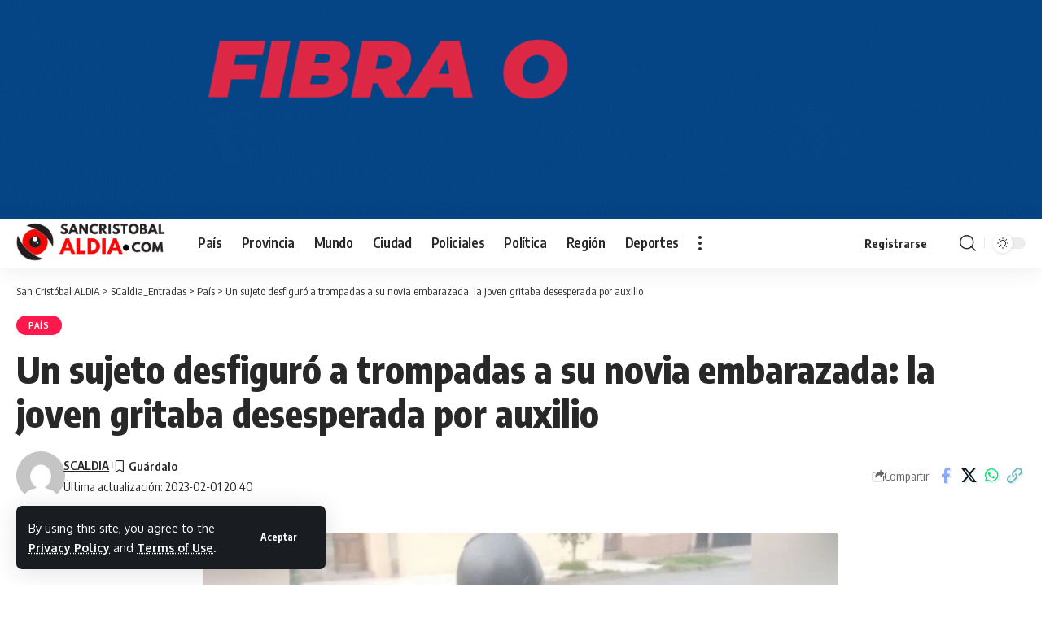

--- FILE ---
content_type: text/html; charset=UTF-8
request_url: https://sancristobalaldia.com/un-sujeto-desfiguro-a-trompadas-a-su-novia-embarazada-la-joven-gritaba-desesperada-por-auxilio/
body_size: 17046
content:
<!DOCTYPE html>
<html lang="es" prefix="og: https://ogp.me/ns#">
<head>
    <meta charset="UTF-8" />
    <meta http-equiv="X-UA-Compatible" content="IE=edge" />
	<meta name="viewport" content="width=device-width, initial-scale=1.0" />
    <link rel="profile" href="https://gmpg.org/xfn/11" />
	
<!-- Optimización para motores de búsqueda de Rank Math -  https://rankmath.com/ -->
<title>Un sujeto desfiguró a trompadas a su novia embarazada</title>
<meta name="description" content="Desfiguró a trompadas a su novia - La mujer salió de su domicilio con el rostro ensangrentado y fue socorrida por efectivos policiales."/>
<meta name="robots" content="follow, index, max-snippet:-1, max-video-preview:-1, max-image-preview:large"/>
<link rel="preconnect" href="https://fonts.gstatic.com" crossorigin><link rel="preload" as="style" onload="this.onload=null;this.rel='stylesheet'" id="rb-preload-gfonts" href="https://fonts.googleapis.com/css?family=Oxygen%3A400%2C700%7CEncode+Sans+Condensed%3A400%2C500%2C600%2C700%2C800&amp;display=swap" crossorigin><noscript><link rel="stylesheet" href="https://fonts.googleapis.com/css?family=Oxygen%3A400%2C700%7CEncode+Sans+Condensed%3A400%2C500%2C600%2C700%2C800&amp;display=swap"></noscript><link rel="canonical" href="https://sancristobalaldia.com/un-sujeto-desfiguro-a-trompadas-a-su-novia-embarazada-la-joven-gritaba-desesperada-por-auxilio/" />
<meta property="og:locale" content="es_ES" />
<meta property="og:type" content="article" />
<meta property="og:title" content="Un sujeto desfiguró a trompadas a su novia embarazada" />
<meta property="og:description" content="Desfiguró a trompadas a su novia - La mujer salió de su domicilio con el rostro ensangrentado y fue socorrida por efectivos policiales." />
<meta property="og:url" content="https://sancristobalaldia.com/un-sujeto-desfiguro-a-trompadas-a-su-novia-embarazada-la-joven-gritaba-desesperada-por-auxilio/" />
<meta property="og:site_name" content="San Cristóbal ALDIA" />
<meta property="article:tag" content="Jujuy" />
<meta property="article:tag" content="Policía" />
<meta property="article:section" content="País" />
<meta property="og:updated_time" content="2023-02-01T20:40:54-03:00" />
<meta property="og:image" content="https://sancristobalaldia.com/wp-content/uploads/2023/02/Un-sujeto-desfiguro-a-trompadas-a-su-novia-embarazada-la-joven-gritaba-desesperada-por-auxilio.jpg" />
<meta property="og:image:secure_url" content="https://sancristobalaldia.com/wp-content/uploads/2023/02/Un-sujeto-desfiguro-a-trompadas-a-su-novia-embarazada-la-joven-gritaba-desesperada-por-auxilio.jpg" />
<meta property="og:image:width" content="1366" />
<meta property="og:image:height" content="767" />
<meta property="og:image:alt" content="Desfiguró a trompadas a su novia" />
<meta property="og:image:type" content="image/jpeg" />
<meta property="article:published_time" content="2023-02-01T20:40:44-03:00" />
<meta property="article:modified_time" content="2023-02-01T20:40:54-03:00" />
<meta name="twitter:card" content="summary_large_image" />
<meta name="twitter:title" content="Un sujeto desfiguró a trompadas a su novia embarazada" />
<meta name="twitter:description" content="Desfiguró a trompadas a su novia - La mujer salió de su domicilio con el rostro ensangrentado y fue socorrida por efectivos policiales." />
<meta name="twitter:creator" content="@sancrisinfo" />
<meta name="twitter:image" content="https://sancristobalaldia.com/wp-content/uploads/2023/02/Un-sujeto-desfiguro-a-trompadas-a-su-novia-embarazada-la-joven-gritaba-desesperada-por-auxilio.jpg" />
<meta name="twitter:label1" content="Escrito por" />
<meta name="twitter:data1" content="SCALDIA" />
<meta name="twitter:label2" content="Tiempo de lectura" />
<meta name="twitter:data2" content="1 minuto" />
<script type="application/ld+json" class="rank-math-schema">{"@context":"https://schema.org","@graph":[{"@type":["Person","Organization"],"@id":"https://sancristobalaldia.com/#person","name":"San Crist\u00f3bal ALDIA","sameAs":["https://www.instagram.com/sancristobalaldia/"],"logo":{"@type":"ImageObject","@id":"https://sancristobalaldia.com/#logo","url":"https://sancristobalaldia.com/wp-content/uploads/2023/05/scaldia2023-1.png","contentUrl":"https://sancristobalaldia.com/wp-content/uploads/2023/05/scaldia2023-1.png","caption":"San Crist\u00f3bal ALDIA","inLanguage":"es","width":"245","height":"77"},"image":{"@type":"ImageObject","@id":"https://sancristobalaldia.com/#logo","url":"https://sancristobalaldia.com/wp-content/uploads/2023/05/scaldia2023-1.png","contentUrl":"https://sancristobalaldia.com/wp-content/uploads/2023/05/scaldia2023-1.png","caption":"San Crist\u00f3bal ALDIA","inLanguage":"es","width":"245","height":"77"}},{"@type":"WebSite","@id":"https://sancristobalaldia.com/#website","url":"https://sancristobalaldia.com","name":"San Crist\u00f3bal ALDIA","alternateName":"Noticias de San Crist\u00f3bal Santa Fe","publisher":{"@id":"https://sancristobalaldia.com/#person"},"inLanguage":"es"},{"@type":"ImageObject","@id":"https://sancristobalaldia.com/wp-content/uploads/2023/02/Un-sujeto-desfiguro-a-trompadas-a-su-novia-embarazada-la-joven-gritaba-desesperada-por-auxilio.jpg","url":"https://sancristobalaldia.com/wp-content/uploads/2023/02/Un-sujeto-desfiguro-a-trompadas-a-su-novia-embarazada-la-joven-gritaba-desesperada-por-auxilio.jpg","width":"1366","height":"767","inLanguage":"es"},{"@type":"BreadcrumbList","@id":"https://sancristobalaldia.com/un-sujeto-desfiguro-a-trompadas-a-su-novia-embarazada-la-joven-gritaba-desesperada-por-auxilio/#breadcrumb","itemListElement":[{"@type":"ListItem","position":"1","item":{"@id":"https://sancristobalaldia.com"}},{"@type":"ListItem","position":"2","item":{"@id":"https://sancristobalaldia.com/un-sujeto-desfiguro-a-trompadas-a-su-novia-embarazada-la-joven-gritaba-desesperada-por-auxilio/","name":"Un sujeto desfigur\u00f3 a trompadas a su novia embarazada: la joven gritaba desesperada por auxilio"}}]},{"@type":"WebPage","@id":"https://sancristobalaldia.com/un-sujeto-desfiguro-a-trompadas-a-su-novia-embarazada-la-joven-gritaba-desesperada-por-auxilio/#webpage","url":"https://sancristobalaldia.com/un-sujeto-desfiguro-a-trompadas-a-su-novia-embarazada-la-joven-gritaba-desesperada-por-auxilio/","name":"Un sujeto desfigur\u00f3 a trompadas a su novia embarazada","datePublished":"2023-02-01T20:40:44-03:00","dateModified":"2023-02-01T20:40:54-03:00","isPartOf":{"@id":"https://sancristobalaldia.com/#website"},"primaryImageOfPage":{"@id":"https://sancristobalaldia.com/wp-content/uploads/2023/02/Un-sujeto-desfiguro-a-trompadas-a-su-novia-embarazada-la-joven-gritaba-desesperada-por-auxilio.jpg"},"inLanguage":"es","breadcrumb":{"@id":"https://sancristobalaldia.com/un-sujeto-desfiguro-a-trompadas-a-su-novia-embarazada-la-joven-gritaba-desesperada-por-auxilio/#breadcrumb"}},{"@type":"Person","@id":"https://sancristobalaldia.com/author/sancrisinfo/","name":"SCALDIA","url":"https://sancristobalaldia.com/author/sancrisinfo/","image":{"@type":"ImageObject","@id":"https://secure.gravatar.com/avatar/3ca348c78093707590f3c3551b13ac0117e6c28bd1c9f2242cf99ef61b6f3d69?s=96&amp;d=mm&amp;r=g","url":"https://secure.gravatar.com/avatar/3ca348c78093707590f3c3551b13ac0117e6c28bd1c9f2242cf99ef61b6f3d69?s=96&amp;d=mm&amp;r=g","caption":"SCALDIA","inLanguage":"es"},"sameAs":["https://twitter.com/https://twitter.com/sancrisinfo","gaitancarlos78@gmail.com"]},{"@type":"NewsArticle","headline":"Un sujeto desfigur\u00f3 a trompadas a su novia embarazada","keywords":"Desfigur\u00f3 a trompadas a su novia,Novia","datePublished":"2023-02-01T20:40:44-03:00","dateModified":"2023-02-01T20:40:54-03:00","author":{"@id":"https://sancristobalaldia.com/author/sancrisinfo/","name":"SCALDIA"},"publisher":{"@id":"https://sancristobalaldia.com/#person"},"description":"Desfigur\u00f3 a trompadas a su novia - La mujer sali\u00f3 de su domicilio con el rostro ensangrentado y fue socorrida por efectivos policiales.","name":"Un sujeto desfigur\u00f3 a trompadas a su novia embarazada","@id":"https://sancristobalaldia.com/un-sujeto-desfiguro-a-trompadas-a-su-novia-embarazada-la-joven-gritaba-desesperada-por-auxilio/#richSnippet","isPartOf":{"@id":"https://sancristobalaldia.com/un-sujeto-desfiguro-a-trompadas-a-su-novia-embarazada-la-joven-gritaba-desesperada-por-auxilio/#webpage"},"image":{"@id":"https://sancristobalaldia.com/wp-content/uploads/2023/02/Un-sujeto-desfiguro-a-trompadas-a-su-novia-embarazada-la-joven-gritaba-desesperada-por-auxilio.jpg"},"inLanguage":"es","mainEntityOfPage":{"@id":"https://sancristobalaldia.com/un-sujeto-desfiguro-a-trompadas-a-su-novia-embarazada-la-joven-gritaba-desesperada-por-auxilio/#webpage"}}]}</script>
<!-- /Plugin Rank Math WordPress SEO -->

<link rel='dns-prefetch' href='//www.googletagmanager.com' />
<link rel="alternate" type="application/rss+xml" title="San Cristóbal ALDIA &raquo; Feed" href="https://sancristobalaldia.com/feed/" />
<link rel="alternate" type="application/rss+xml" title="San Cristóbal ALDIA &raquo; Feed de los comentarios" href="https://sancristobalaldia.com/comments/feed/" />
<link rel="alternate" type="application/rss+xml" title="San Cristóbal ALDIA &raquo; Comentario Un sujeto desfiguró a trompadas a su novia embarazada: la joven gritaba desesperada por auxilio del feed" href="https://sancristobalaldia.com/un-sujeto-desfiguro-a-trompadas-a-su-novia-embarazada-la-joven-gritaba-desesperada-por-auxilio/feed/" />
<link rel="alternate" title="oEmbed (JSON)" type="application/json+oembed" href="https://sancristobalaldia.com/wp-json/oembed/1.0/embed?url=https%3A%2F%2Fsancristobalaldia.com%2Fun-sujeto-desfiguro-a-trompadas-a-su-novia-embarazada-la-joven-gritaba-desesperada-por-auxilio%2F" />
<link rel="alternate" title="oEmbed (XML)" type="text/xml+oembed" href="https://sancristobalaldia.com/wp-json/oembed/1.0/embed?url=https%3A%2F%2Fsancristobalaldia.com%2Fun-sujeto-desfiguro-a-trompadas-a-su-novia-embarazada-la-joven-gritaba-desesperada-por-auxilio%2F&#038;format=xml" />
			<link rel="pingback" href="https://sancristobalaldia.com/xmlrpc.php" />
		<script type="application/ld+json">{
    "@context": "https://schema.org",
    "@type": "Organization",
    "legalName": "San Crist\u00f3bal ALDIA",
    "url": "https://sancristobalaldia.com/",
    "logo": "https://sancristobalaldia.com/wp-content/uploads/2023/03/SCaldia-logo-2024-negro-1.png"
}</script>
<style id='wp-img-auto-sizes-contain-inline-css'>
img:is([sizes=auto i],[sizes^="auto," i]){contain-intrinsic-size:3000px 1500px}
/*# sourceURL=wp-img-auto-sizes-contain-inline-css */
</style>
<style id='wp-emoji-styles-inline-css'>

	img.wp-smiley, img.emoji {
		display: inline !important;
		border: none !important;
		box-shadow: none !important;
		height: 1em !important;
		width: 1em !important;
		margin: 0 0.07em !important;
		vertical-align: -0.1em !important;
		background: none !important;
		padding: 0 !important;
	}
/*# sourceURL=wp-emoji-styles-inline-css */
</style>
<link rel='stylesheet' id='wp-block-library-css' href='https://sancristobalaldia.com/wp-includes/css/dist/block-library/style.min.css?ver=6.9' media='all' />
<style id='classic-theme-styles-inline-css'>
/*! This file is auto-generated */
.wp-block-button__link{color:#fff;background-color:#32373c;border-radius:9999px;box-shadow:none;text-decoration:none;padding:calc(.667em + 2px) calc(1.333em + 2px);font-size:1.125em}.wp-block-file__button{background:#32373c;color:#fff;text-decoration:none}
/*# sourceURL=/wp-includes/css/classic-themes.min.css */
</style>
<link rel='stylesheet' id='jet-engine-frontend-css' href='https://sancristobalaldia.com/wp-content/plugins/jet-engine/assets/css/frontend.css?ver=3.8.2.1' media='all' />
<link rel='stylesheet' id='foxiz-elements-css' href='https://sancristobalaldia.com/wp-content/plugins/foxiz-core/lib/foxiz-elements/public/style.css?ver=3.1' media='all' />
<style id='global-styles-inline-css'>
:root{--wp--preset--aspect-ratio--square: 1;--wp--preset--aspect-ratio--4-3: 4/3;--wp--preset--aspect-ratio--3-4: 3/4;--wp--preset--aspect-ratio--3-2: 3/2;--wp--preset--aspect-ratio--2-3: 2/3;--wp--preset--aspect-ratio--16-9: 16/9;--wp--preset--aspect-ratio--9-16: 9/16;--wp--preset--color--black: #000000;--wp--preset--color--cyan-bluish-gray: #abb8c3;--wp--preset--color--white: #ffffff;--wp--preset--color--pale-pink: #f78da7;--wp--preset--color--vivid-red: #cf2e2e;--wp--preset--color--luminous-vivid-orange: #ff6900;--wp--preset--color--luminous-vivid-amber: #fcb900;--wp--preset--color--light-green-cyan: #7bdcb5;--wp--preset--color--vivid-green-cyan: #00d084;--wp--preset--color--pale-cyan-blue: #8ed1fc;--wp--preset--color--vivid-cyan-blue: #0693e3;--wp--preset--color--vivid-purple: #9b51e0;--wp--preset--gradient--vivid-cyan-blue-to-vivid-purple: linear-gradient(135deg,rgb(6,147,227) 0%,rgb(155,81,224) 100%);--wp--preset--gradient--light-green-cyan-to-vivid-green-cyan: linear-gradient(135deg,rgb(122,220,180) 0%,rgb(0,208,130) 100%);--wp--preset--gradient--luminous-vivid-amber-to-luminous-vivid-orange: linear-gradient(135deg,rgb(252,185,0) 0%,rgb(255,105,0) 100%);--wp--preset--gradient--luminous-vivid-orange-to-vivid-red: linear-gradient(135deg,rgb(255,105,0) 0%,rgb(207,46,46) 100%);--wp--preset--gradient--very-light-gray-to-cyan-bluish-gray: linear-gradient(135deg,rgb(238,238,238) 0%,rgb(169,184,195) 100%);--wp--preset--gradient--cool-to-warm-spectrum: linear-gradient(135deg,rgb(74,234,220) 0%,rgb(151,120,209) 20%,rgb(207,42,186) 40%,rgb(238,44,130) 60%,rgb(251,105,98) 80%,rgb(254,248,76) 100%);--wp--preset--gradient--blush-light-purple: linear-gradient(135deg,rgb(255,206,236) 0%,rgb(152,150,240) 100%);--wp--preset--gradient--blush-bordeaux: linear-gradient(135deg,rgb(254,205,165) 0%,rgb(254,45,45) 50%,rgb(107,0,62) 100%);--wp--preset--gradient--luminous-dusk: linear-gradient(135deg,rgb(255,203,112) 0%,rgb(199,81,192) 50%,rgb(65,88,208) 100%);--wp--preset--gradient--pale-ocean: linear-gradient(135deg,rgb(255,245,203) 0%,rgb(182,227,212) 50%,rgb(51,167,181) 100%);--wp--preset--gradient--electric-grass: linear-gradient(135deg,rgb(202,248,128) 0%,rgb(113,206,126) 100%);--wp--preset--gradient--midnight: linear-gradient(135deg,rgb(2,3,129) 0%,rgb(40,116,252) 100%);--wp--preset--font-size--small: 13px;--wp--preset--font-size--medium: 20px;--wp--preset--font-size--large: 36px;--wp--preset--font-size--x-large: 42px;--wp--preset--spacing--20: 0.44rem;--wp--preset--spacing--30: 0.67rem;--wp--preset--spacing--40: 1rem;--wp--preset--spacing--50: 1.5rem;--wp--preset--spacing--60: 2.25rem;--wp--preset--spacing--70: 3.38rem;--wp--preset--spacing--80: 5.06rem;--wp--preset--shadow--natural: 6px 6px 9px rgba(0, 0, 0, 0.2);--wp--preset--shadow--deep: 12px 12px 50px rgba(0, 0, 0, 0.4);--wp--preset--shadow--sharp: 6px 6px 0px rgba(0, 0, 0, 0.2);--wp--preset--shadow--outlined: 6px 6px 0px -3px rgb(255, 255, 255), 6px 6px rgb(0, 0, 0);--wp--preset--shadow--crisp: 6px 6px 0px rgb(0, 0, 0);}:where(.is-layout-flex){gap: 0.5em;}:where(.is-layout-grid){gap: 0.5em;}body .is-layout-flex{display: flex;}.is-layout-flex{flex-wrap: wrap;align-items: center;}.is-layout-flex > :is(*, div){margin: 0;}body .is-layout-grid{display: grid;}.is-layout-grid > :is(*, div){margin: 0;}:where(.wp-block-columns.is-layout-flex){gap: 2em;}:where(.wp-block-columns.is-layout-grid){gap: 2em;}:where(.wp-block-post-template.is-layout-flex){gap: 1.25em;}:where(.wp-block-post-template.is-layout-grid){gap: 1.25em;}.has-black-color{color: var(--wp--preset--color--black) !important;}.has-cyan-bluish-gray-color{color: var(--wp--preset--color--cyan-bluish-gray) !important;}.has-white-color{color: var(--wp--preset--color--white) !important;}.has-pale-pink-color{color: var(--wp--preset--color--pale-pink) !important;}.has-vivid-red-color{color: var(--wp--preset--color--vivid-red) !important;}.has-luminous-vivid-orange-color{color: var(--wp--preset--color--luminous-vivid-orange) !important;}.has-luminous-vivid-amber-color{color: var(--wp--preset--color--luminous-vivid-amber) !important;}.has-light-green-cyan-color{color: var(--wp--preset--color--light-green-cyan) !important;}.has-vivid-green-cyan-color{color: var(--wp--preset--color--vivid-green-cyan) !important;}.has-pale-cyan-blue-color{color: var(--wp--preset--color--pale-cyan-blue) !important;}.has-vivid-cyan-blue-color{color: var(--wp--preset--color--vivid-cyan-blue) !important;}.has-vivid-purple-color{color: var(--wp--preset--color--vivid-purple) !important;}.has-black-background-color{background-color: var(--wp--preset--color--black) !important;}.has-cyan-bluish-gray-background-color{background-color: var(--wp--preset--color--cyan-bluish-gray) !important;}.has-white-background-color{background-color: var(--wp--preset--color--white) !important;}.has-pale-pink-background-color{background-color: var(--wp--preset--color--pale-pink) !important;}.has-vivid-red-background-color{background-color: var(--wp--preset--color--vivid-red) !important;}.has-luminous-vivid-orange-background-color{background-color: var(--wp--preset--color--luminous-vivid-orange) !important;}.has-luminous-vivid-amber-background-color{background-color: var(--wp--preset--color--luminous-vivid-amber) !important;}.has-light-green-cyan-background-color{background-color: var(--wp--preset--color--light-green-cyan) !important;}.has-vivid-green-cyan-background-color{background-color: var(--wp--preset--color--vivid-green-cyan) !important;}.has-pale-cyan-blue-background-color{background-color: var(--wp--preset--color--pale-cyan-blue) !important;}.has-vivid-cyan-blue-background-color{background-color: var(--wp--preset--color--vivid-cyan-blue) !important;}.has-vivid-purple-background-color{background-color: var(--wp--preset--color--vivid-purple) !important;}.has-black-border-color{border-color: var(--wp--preset--color--black) !important;}.has-cyan-bluish-gray-border-color{border-color: var(--wp--preset--color--cyan-bluish-gray) !important;}.has-white-border-color{border-color: var(--wp--preset--color--white) !important;}.has-pale-pink-border-color{border-color: var(--wp--preset--color--pale-pink) !important;}.has-vivid-red-border-color{border-color: var(--wp--preset--color--vivid-red) !important;}.has-luminous-vivid-orange-border-color{border-color: var(--wp--preset--color--luminous-vivid-orange) !important;}.has-luminous-vivid-amber-border-color{border-color: var(--wp--preset--color--luminous-vivid-amber) !important;}.has-light-green-cyan-border-color{border-color: var(--wp--preset--color--light-green-cyan) !important;}.has-vivid-green-cyan-border-color{border-color: var(--wp--preset--color--vivid-green-cyan) !important;}.has-pale-cyan-blue-border-color{border-color: var(--wp--preset--color--pale-cyan-blue) !important;}.has-vivid-cyan-blue-border-color{border-color: var(--wp--preset--color--vivid-cyan-blue) !important;}.has-vivid-purple-border-color{border-color: var(--wp--preset--color--vivid-purple) !important;}.has-vivid-cyan-blue-to-vivid-purple-gradient-background{background: var(--wp--preset--gradient--vivid-cyan-blue-to-vivid-purple) !important;}.has-light-green-cyan-to-vivid-green-cyan-gradient-background{background: var(--wp--preset--gradient--light-green-cyan-to-vivid-green-cyan) !important;}.has-luminous-vivid-amber-to-luminous-vivid-orange-gradient-background{background: var(--wp--preset--gradient--luminous-vivid-amber-to-luminous-vivid-orange) !important;}.has-luminous-vivid-orange-to-vivid-red-gradient-background{background: var(--wp--preset--gradient--luminous-vivid-orange-to-vivid-red) !important;}.has-very-light-gray-to-cyan-bluish-gray-gradient-background{background: var(--wp--preset--gradient--very-light-gray-to-cyan-bluish-gray) !important;}.has-cool-to-warm-spectrum-gradient-background{background: var(--wp--preset--gradient--cool-to-warm-spectrum) !important;}.has-blush-light-purple-gradient-background{background: var(--wp--preset--gradient--blush-light-purple) !important;}.has-blush-bordeaux-gradient-background{background: var(--wp--preset--gradient--blush-bordeaux) !important;}.has-luminous-dusk-gradient-background{background: var(--wp--preset--gradient--luminous-dusk) !important;}.has-pale-ocean-gradient-background{background: var(--wp--preset--gradient--pale-ocean) !important;}.has-electric-grass-gradient-background{background: var(--wp--preset--gradient--electric-grass) !important;}.has-midnight-gradient-background{background: var(--wp--preset--gradient--midnight) !important;}.has-small-font-size{font-size: var(--wp--preset--font-size--small) !important;}.has-medium-font-size{font-size: var(--wp--preset--font-size--medium) !important;}.has-large-font-size{font-size: var(--wp--preset--font-size--large) !important;}.has-x-large-font-size{font-size: var(--wp--preset--font-size--x-large) !important;}
:where(.wp-block-post-template.is-layout-flex){gap: 1.25em;}:where(.wp-block-post-template.is-layout-grid){gap: 1.25em;}
:where(.wp-block-term-template.is-layout-flex){gap: 1.25em;}:where(.wp-block-term-template.is-layout-grid){gap: 1.25em;}
:where(.wp-block-columns.is-layout-flex){gap: 2em;}:where(.wp-block-columns.is-layout-grid){gap: 2em;}
:root :where(.wp-block-pullquote){font-size: 1.5em;line-height: 1.6;}
/*# sourceURL=global-styles-inline-css */
</style>

<link rel='stylesheet' id='foxiz-main-css' href='https://sancristobalaldia.com/wp-content/themes/foxiz/assets/css/main.css?ver=2.7.0' media='all' />
<style id='foxiz-main-inline-css'>
:root {--body-fsize:18px;--h1-fweight:900;--h1-fsize:45px;}@media (max-width: 767px) {body {--body-fsize : 18px;--h1-fsize : 40px;}}[data-theme="dark"].is-hd-4 {--nav-bg: #191c20;--nav-bg-from: #191c20;--nav-bg-to: #191c20;--nav-bg-glass: #191c2011;--nav-bg-glass-from: #191c2011;--nav-bg-glass-to: #191c2011;}:root {--top-site-bg :#074586;--topad-spacing :15px;--hyperlink-line-color :var(--g-color);--s-content-width : 760px;--max-width-wo-sb : 840px;--s10-feat-ratio :45%;--s11-feat-ratio :45%;--login-popup-w : 350px;}[data-theme="dark"], .light-scheme {--top-site-bg :#074586; }.search-header:before { background-repeat : no-repeat;background-size : cover;background-image : url(https://export.themeruby.com/foxiz/default/wp-content/uploads/sites/2/2021/09/search-bg.jpg);background-attachment : scroll;background-position : center center;}[data-theme="dark"] .search-header:before { background-repeat : no-repeat;background-size : cover;background-image : url(https://sancristobalaldia.com/wp-content/uploads/2018/09/Incendio-Rafaela.jpg.webp);background-attachment : scroll;background-position : center center;}.footer-has-bg { background-color : #00000007;}[data-theme="dark"] .footer-has-bg { background-color : #16181c;}.top-site-ad .ad-image { max-width: 1500px; }.yes-hd-transparent .top-site-ad {--top-site-bg :#074586;}#amp-mobile-version-switcher { display: none; }.menu-item-133532 span.menu-sub-title { color: #fff !important;}.menu-item-133532 span.menu-sub-title { background-color: #ff4545;}.menu-item-133478 span.menu-sub-title { color: #ff7070 !important;}.menu-item-133478 span.menu-sub-title { background-color: #ff707015;}[data-theme="dark"] .menu-item-133478 span.menu-sub-title { color: #fff !important;}[data-theme="dark"] .menu-item-133478 span.menu-sub-title { background-color: #ff7070;}.menu-item-157234 span.menu-sub-title { color: #ff7070 !important;}.menu-item-157234 span.menu-sub-title { background-color: #ff707015;}[data-theme="dark"] .menu-item-157234 span.menu-sub-title { color: #fff !important;}[data-theme="dark"] .menu-item-157234 span.menu-sub-title { background-color: #ff7070;}.menu-item-157648 span.menu-sub-title { color: #ff7070 !important;}.menu-item-157648 span.menu-sub-title { background-color: #ff707015;}[data-theme="dark"] .menu-item-157648 span.menu-sub-title { color: #fff !important;}[data-theme="dark"] .menu-item-157648 span.menu-sub-title { background-color: #ff7070;}.menu-item-133476 span.menu-sub-title { color: #fff !important;}.menu-item-133476 span.menu-sub-title { background-color: #ff7070;}.menu-item-157232 span.menu-sub-title { color: #fff !important;}.menu-item-157232 span.menu-sub-title { background-color: #ff7070;}.menu-item-157646 span.menu-sub-title { color: #fff !important;}.menu-item-157646 span.menu-sub-title { background-color: #ff7070;}.menu-item-133484 span.menu-sub-title { color: #ff184e !important;}.menu-item-133484 span.menu-sub-title { background-color: #ff184e20;}[data-theme="dark"] .menu-item-133484 span.menu-sub-title { color: #fff !important;}[data-theme="dark"] .menu-item-133484 span.menu-sub-title { background-color: #ff184e;}.menu-item-157240 span.menu-sub-title { color: #ff184e !important;}.menu-item-157240 span.menu-sub-title { background-color: #ff184e20;}[data-theme="dark"] .menu-item-157240 span.menu-sub-title { color: #fff !important;}[data-theme="dark"] .menu-item-157240 span.menu-sub-title { background-color: #ff184e;}.menu-item-157654 span.menu-sub-title { color: #ff184e !important;}.menu-item-157654 span.menu-sub-title { background-color: #ff184e20;}[data-theme="dark"] .menu-item-157654 span.menu-sub-title { color: #fff !important;}[data-theme="dark"] .menu-item-157654 span.menu-sub-title { background-color: #ff184e;}.menu-item-133512 span.menu-sub-title { color: #fff !important;}.menu-item-133512 span.menu-sub-title { background-color: #54b7c7;}.menu-item-157277 span.menu-sub-title { color: #fff !important;}.menu-item-157277 span.menu-sub-title { background-color: #54b7c7;}.menu-item-157680 span.menu-sub-title { color: #fff !important;}.menu-item-157680 span.menu-sub-title { background-color: #54b7c7;}.menu-item-133509 span.menu-sub-title { color: #fff !important;}.menu-item-133509 span.menu-sub-title { background-color: #a7c560;}.menu-item-157274 span.menu-sub-title { color: #fff !important;}.menu-item-157274 span.menu-sub-title { background-color: #a7c560;}.menu-item-157677 span.menu-sub-title { color: #fff !important;}.menu-item-157677 span.menu-sub-title { background-color: #a7c560;}.menu-item-133515 span.menu-sub-title { color: #fff !important;}.menu-item-133515 span.menu-sub-title { background-color: #54b7c7;}.menu-item-157280 span.menu-sub-title { color: #fff !important;}.menu-item-157280 span.menu-sub-title { background-color: #54b7c7;}.menu-item-157683 span.menu-sub-title { color: #fff !important;}.menu-item-157683 span.menu-sub-title { background-color: #54b7c7;}#single-post-infinite > .single-post-outer:nth-child(2) .continue-reading { display: none}#single-post-infinite > .single-post-outer:nth-child(2) .s-ct { height: auto; max-height: none }
/*# sourceURL=foxiz-main-inline-css */
</style>
<link rel='stylesheet' id='foxiz-print-css' href='https://sancristobalaldia.com/wp-content/themes/foxiz/assets/css/print.css?ver=2.7.0' media='all' />
<link rel='stylesheet' id='foxiz-style-css' href='https://sancristobalaldia.com/wp-content/themes/foxiz/style.css?ver=2.7.0' media='all' />
<script src="https://sancristobalaldia.com/wp-includes/js/jquery/jquery.min.js?ver=3.7.1" id="jquery-core-js"></script>
<script src="https://sancristobalaldia.com/wp-includes/js/jquery/jquery-migrate.min.js?ver=3.4.1" id="jquery-migrate-js"></script>
<script id="post-views-counter-frontend-js-before">
var pvcArgsFrontend = {"mode":"js","postID":113586,"requestURL":"https:\/\/sancristobalaldia.com\/wp-admin\/admin-ajax.php","nonce":"3ab808bfab","dataStorage":"cookies","multisite":false,"path":"\/","domain":""};

//# sourceURL=post-views-counter-frontend-js-before
</script>
<script src="https://sancristobalaldia.com/wp-content/plugins/post-views-counter/js/frontend.js?ver=1.7.3" id="post-views-counter-frontend-js"></script>

<!-- Fragmento de código de la etiqueta de Google (gtag.js) añadida por Site Kit -->
<!-- Fragmento de código de Google Analytics añadido por Site Kit -->
<script src="https://www.googletagmanager.com/gtag/js?id=G-JR5HFH77JQ" id="google_gtagjs-js" async></script>
<script id="google_gtagjs-js-after">
window.dataLayer = window.dataLayer || [];function gtag(){dataLayer.push(arguments);}
gtag("set","linker",{"domains":["sancristobalaldia.com"]});
gtag("js", new Date());
gtag("set", "developer_id.dZTNiMT", true);
gtag("config", "G-JR5HFH77JQ");
//# sourceURL=google_gtagjs-js-after
</script>
<script src="https://sancristobalaldia.com/wp-content/themes/foxiz/assets/js/highlight-share.js?ver=1" id="highlight-share-js"></script>
<link rel="preload" href="https://sancristobalaldia.com/wp-content/themes/foxiz/assets/fonts/icons.woff2?ver=2.5.0" as="font" type="font/woff2" crossorigin="anonymous"> <link rel="https://api.w.org/" href="https://sancristobalaldia.com/wp-json/" /><link rel="alternate" title="JSON" type="application/json" href="https://sancristobalaldia.com/wp-json/wp/v2/posts/113586" /><link rel="EditURI" type="application/rsd+xml" title="RSD" href="https://sancristobalaldia.com/xmlrpc.php?rsd" />
<meta name="generator" content="WordPress 6.9" />
<link rel='shortlink' href='https://sancristobalaldia.com/?p=113586' />
<meta name="generator" content="Site Kit by Google 1.170.0" /><meta name="generator" content="Elementor 3.34.2; features: e_font_icon_svg, additional_custom_breakpoints; settings: css_print_method-external, google_font-enabled, font_display-auto">
				<!-- Google tag (gtag.js) -->
				<script async src="https://www.googletagmanager.com/gtag/js?id=JR5HFH77JQ"></script>
				<script> window.dataLayer = window.dataLayer || [];

					function gtag() {
						dataLayer.push(arguments);
					}

					gtag('js', new Date());
					gtag('config', 'JR5HFH77JQ');
				</script>
			<script type="application/ld+json">{
    "@context": "https://schema.org",
    "@type": "WebSite",
    "@id": "https://sancristobalaldia.com/#website",
    "url": "https://sancristobalaldia.com/",
    "name": "San Crist\u00f3bal ALDIA",
    "potentialAction": {
        "@type": "SearchAction",
        "target": "https://sancristobalaldia.com/?s={search_term_string}",
        "query-input": "required name=search_term_string"
    }
}</script>
			<style>
				.e-con.e-parent:nth-of-type(n+4):not(.e-lazyloaded):not(.e-no-lazyload),
				.e-con.e-parent:nth-of-type(n+4):not(.e-lazyloaded):not(.e-no-lazyload) * {
					background-image: none !important;
				}
				@media screen and (max-height: 1024px) {
					.e-con.e-parent:nth-of-type(n+3):not(.e-lazyloaded):not(.e-no-lazyload),
					.e-con.e-parent:nth-of-type(n+3):not(.e-lazyloaded):not(.e-no-lazyload) * {
						background-image: none !important;
					}
				}
				@media screen and (max-height: 640px) {
					.e-con.e-parent:nth-of-type(n+2):not(.e-lazyloaded):not(.e-no-lazyload),
					.e-con.e-parent:nth-of-type(n+2):not(.e-lazyloaded):not(.e-no-lazyload) * {
						background-image: none !important;
					}
				}
			</style>
			<script id="google_gtagjs" src="https://www.googletagmanager.com/gtag/js?id=G-JR5HFH77JQ" async></script>
<script id="google_gtagjs-inline">
window.dataLayer = window.dataLayer || [];function gtag(){dataLayer.push(arguments);}gtag('js', new Date());gtag('config', 'G-JR5HFH77JQ', {} );
</script>
<link rel="icon" href="https://sancristobalaldia.com/wp-content/uploads/2023/03/cropped-Favicon-SCaldia-2023-32x32.png" sizes="32x32" />
<link rel="icon" href="https://sancristobalaldia.com/wp-content/uploads/2023/03/cropped-Favicon-SCaldia-2023-192x192.png" sizes="192x192" />
<link rel="apple-touch-icon" href="https://sancristobalaldia.com/wp-content/uploads/2023/03/cropped-Favicon-SCaldia-2023-180x180.png" />
<meta name="msapplication-TileImage" content="https://sancristobalaldia.com/wp-content/uploads/2023/03/cropped-Favicon-SCaldia-2023-270x270.png" />
</head>
<body class="wp-singular post-template-default single single-post postid-113586 single-format-standard wp-custom-logo wp-embed-responsive wp-theme-foxiz personalized-all elementor-default elementor-kit-87935 menu-ani-1 hover-ani-1 btn-ani-1 btn-transform-1 is-rm-1 lmeta-dot loader-1 dark-sw-1 mtax-1 is-hd-1 is-standard-1 is-mstick yes-tstick is-backtop none-m-backtop  is-mstick is-smart-sticky top-spacing" data-theme="browser">
		<script>
			(function () {
				const yesStorage = () => {
					let storage;
					try {
						storage = window['localStorage'];
						storage.setItem('__rbStorageSet', 'x');
						storage.removeItem('__rbStorageSet');
						return true;
					} catch {
						return false;
					}
				};
				let currentMode = null;
				const darkModeID = 'RubyDarkMode';
								currentMode = yesStorage() ? localStorage.getItem(darkModeID) || null : 'default';
				if (!currentMode) {
										if (window.matchMedia && yesStorage()) {
						currentMode = window.matchMedia('(prefers-color-scheme: dark)').matches ? 'dark' : 'default';
						localStorage.setItem(darkModeID, currentMode);
					}
									}
				document.body.setAttribute('data-theme', currentMode === 'dark' ? 'dark' : 'default');
							})();
		</script>
		<div class="top-site-ad yes-animation no-spacing is-image"><div class="ad-wrap ad-image-wrap edge-padding"><div class="ad-image"><a class="ad-destination" target="_blank" rel="noopener nofollow" href="https://api.whatsapp.com/send?phone=+5493408689887"><img fetchpriority="high" loading="eager" decoding="async" fetchpriority="high" src="https://sancristobalaldia.com/wp-content/uploads/2025/09/InternetService-SC.gif" alt="Ad image" width="1920" height="400"/></a></div></div></div><div class="site-outer">
			<div id="site-header" class="header-wrap rb-section header-set-1 header-1 header-wrapper style-shadow has-quick-menu">
			<aside id="rb-privacy" class="privacy-bar privacy-left"><div class="privacy-inner"><div class="privacy-content">By using this site, you agree to the <a href="#">Privacy Policy</a> and <a href="#">Terms of Use</a>.</div><div class="privacy-dismiss"><a id="privacy-trigger" href="#" role="button" class="privacy-dismiss-btn is-btn"><span>Aceptar</span></a></div></div></aside>		<div class="reading-indicator"><span id="reading-progress"></span></div>
					<div id="navbar-outer" class="navbar-outer">
				<div id="sticky-holder" class="sticky-holder">
					<div class="navbar-wrap">
						<div class="rb-container edge-padding">
							<div class="navbar-inner">
								<div class="navbar-left">
											<div class="logo-wrap is-image-logo site-branding">
			<a href="https://sancristobalaldia.com/" class="logo" title="San Cristóbal ALDIA">
				<img fetchpriority="high" class="logo-default" data-mode="default" height="77" width="245" src="https://sancristobalaldia.com/wp-content/uploads/2023/03/SCaldia-logo-2024-negro-1.png" alt="San Cristóbal ALDIA" decoding="async" loading="eager" fetchpriority="high"><img fetchpriority="high" class="logo-dark" data-mode="dark" height="77" width="245" src="https://sancristobalaldia.com/wp-content/uploads/2023/03/SCaldia-logo-2024-blanco-1.png" alt="San Cristóbal ALDIA" decoding="async" loading="eager" fetchpriority="high">			</a>
		</div>
				<nav id="site-navigation" class="main-menu-wrap" aria-label="main menu"><ul id="menu-scaldia-2026" class="main-menu rb-menu large-menu" itemscope itemtype="https://www.schema.org/SiteNavigationElement"><li id="menu-item-164965" class="menu-item menu-item-type-taxonomy menu-item-object-category current-post-ancestor current-menu-parent current-post-parent menu-item-164965"><a href="https://sancristobalaldia.com/category/pais/"><span>País</span></a></li>
<li id="menu-item-164966" class="menu-item menu-item-type-taxonomy menu-item-object-category menu-item-164966"><a href="https://sancristobalaldia.com/category/provincia/"><span>Provincia</span></a></li>
<li id="menu-item-164968" class="menu-item menu-item-type-taxonomy menu-item-object-category menu-item-164968"><a href="https://sancristobalaldia.com/category/mundo/"><span>Mundo</span></a></li>
<li id="menu-item-164967" class="menu-item menu-item-type-taxonomy menu-item-object-category menu-item-164967"><a href="https://sancristobalaldia.com/category/ciudad/"><span>Ciudad</span></a></li>
<li id="menu-item-164969" class="menu-item menu-item-type-taxonomy menu-item-object-category menu-item-164969"><a href="https://sancristobalaldia.com/category/policiales/"><span>Policiales</span></a></li>
<li id="menu-item-164970" class="menu-item menu-item-type-taxonomy menu-item-object-category menu-item-164970"><a href="https://sancristobalaldia.com/category/politica/"><span>Política</span></a></li>
<li id="menu-item-164971" class="menu-item menu-item-type-taxonomy menu-item-object-category menu-item-164971"><a href="https://sancristobalaldia.com/category/region/"><span>Región</span></a></li>
<li id="menu-item-164973" class="menu-item menu-item-type-taxonomy menu-item-object-category menu-item-164973"><a href="https://sancristobalaldia.com/category/deportes/"><span>Deportes</span></a></li>
</ul></nav>
				<div class="more-section-outer menu-has-child-flex menu-has-child-mega-columns layout-col-3">
			<a class="more-trigger icon-holder" href="#" rel="nofollow" role="button" data-title="Más" aria-label="more">
				<span class="dots-icon"><span></span><span></span><span></span></span> </a>
			<div id="rb-more" class="more-section flex-dropdown">
				<div class="more-section-inner">
					<div class="more-content">
								<div class="header-search-form is-form-layout">
							<span class="h5">Search</span>
			<form method="get" action="https://sancristobalaldia.com/" class="rb-search-form"  data-search="post" data-limit="0" data-follow="0" data-tax="category" data-dsource="0"  data-ptype=""><div class="search-form-inner"><span class="search-icon"><i class="rbi rbi-search" aria-hidden="true"></i></span><span class="search-text"><input type="text" class="field" placeholder="Search Headlines, News..." value="" name="s"/></span><span class="rb-search-submit"><input type="submit" value="búsqueda"/><i class="rbi rbi-cright" aria-hidden="true"></i></span></div></form>		</div>
							</div>
											<div class="collapse-footer">
															<div class="collapse-footer-menu"><ul id="menu-footer-copyright" class="collapse-footer-menu-inner"><li id="menu-item-133461" class="menu-item menu-item-type-custom menu-item-object-custom menu-item-133461"><a href="#"><span>Advertise</span></a></li>
<li id="menu-item-157217" class="menu-item menu-item-type-custom menu-item-object-custom menu-item-157217"><a href="#"><span>Advertise</span></a></li>
<li id="menu-item-157631" class="menu-item menu-item-type-custom menu-item-object-custom menu-item-157631"><a href="#"><span>Advertise</span></a></li>
</ul></div>
															<div class="collapse-copyright">© 2025 Foxiz News Network. Ruby Design Company. All Rights Reserved.</div>
													</div>
									</div>
			</div>
		</div>
				<div id="s-title-sticky" class="s-title-sticky">
			<div class="s-title-sticky-left">
				<span class="sticky-title-label">Lectura:</span>
				<span class="h4 sticky-title">Un sujeto desfiguró a trompadas a su novia embarazada: la joven gritaba desesperada por auxilio</span>
			</div>
					<div class="sticky-share-list">
			<div class="t-shared-header meta-text">
				<i class="rbi rbi-share" aria-hidden="true"></i>					<span class="share-label">Compartir</span>			</div>
			<div class="sticky-share-list-items effect-fadeout is-color">			<a class="share-action share-trigger icon-facebook" aria-label="Share on Facebook" href="https://www.facebook.com/sharer.php?u=https%3A%2F%2Fsancristobalaldia.com%2Fun-sujeto-desfiguro-a-trompadas-a-su-novia-embarazada-la-joven-gritaba-desesperada-por-auxilio%2F" data-title="Facebook" data-gravity=n  rel="nofollow noopener"><i class="rbi rbi-facebook" aria-hidden="true"></i></a>
					<a class="share-action share-trigger icon-twitter" aria-label="Share on X" href="https://twitter.com/intent/tweet?text=Un+sujeto+desfigur%C3%B3+a+trompadas+a+su+novia+embarazada%3A+la+joven+gritaba+desesperada+por+auxilio&amp;url=https%3A%2F%2Fsancristobalaldia.com%2Fun-sujeto-desfiguro-a-trompadas-a-su-novia-embarazada-la-joven-gritaba-desesperada-por-auxilio%2F&amp;via=" data-title="X" data-gravity=n  rel="nofollow noopener">
				<i class="rbi rbi-twitter" aria-hidden="true"></i></a>
					<a class="share-action icon-whatsapp is-web" aria-label="Share on Whatsapp" href="https://web.whatsapp.com/send?text=Un+sujeto+desfigur%C3%B3+a+trompadas+a+su+novia+embarazada%3A+la+joven+gritaba+desesperada+por+auxilio &#9758; https%3A%2F%2Fsancristobalaldia.com%2Fun-sujeto-desfiguro-a-trompadas-a-su-novia-embarazada-la-joven-gritaba-desesperada-por-auxilio%2F" target="_blank" data-title="WhatsApp" data-gravity=n  rel="nofollow noopener"><i class="rbi rbi-whatsapp" aria-hidden="true"></i></a>
			<a class="share-action icon-whatsapp is-mobile" aria-label="Share on Whatsapp" href="whatsapp://send?text=Un+sujeto+desfigur%C3%B3+a+trompadas+a+su+novia+embarazada%3A+la+joven+gritaba+desesperada+por+auxilio &#9758; https%3A%2F%2Fsancristobalaldia.com%2Fun-sujeto-desfiguro-a-trompadas-a-su-novia-embarazada-la-joven-gritaba-desesperada-por-auxilio%2F" target="_blank" data-title="WhatsApp" data-gravity=n  rel="nofollow noopener"><i class="rbi rbi-whatsapp" aria-hidden="true"></i></a>
					<a class="share-action native-share-trigger more-icon" aria-label="More" href="#" rel="nofollow" role="button" data-link="https://sancristobalaldia.com/un-sujeto-desfiguro-a-trompadas-a-su-novia-embarazada-la-joven-gritaba-desesperada-por-auxilio/" data-ptitle="Un sujeto desfiguró a trompadas a su novia embarazada: la joven gritaba desesperada por auxilio" data-title="Más"  data-gravity=n ><i class="rbi rbi-more" aria-hidden="true"></i></a>
		</div>
		</div>
				</div>
									</div>
								<div class="navbar-right">
											<div class="wnav-holder widget-h-login header-dropdown-outer">
								<a href="https://sancristobalaldia.com/wp-login.php?redirect_to=https%3A%2F%2Fsancristobalaldia.com%2Fun-sujeto-desfiguro-a-trompadas-a-su-novia-embarazada-la-joven-gritaba-desesperada-por-auxilio%2F" class="login-toggle is-login is-btn header-element" rel="nofollow" role="button" aria-label="Registrarse"><span>Registrarse</span></a>
						</div>
			<div class="wnav-holder w-header-search header-dropdown-outer">
			<a href="#" role="button" data-title="búsqueda" class="icon-holder header-element search-btn more-trigger" aria-label="Search">
				<i class="rbi rbi-search wnav-icon" aria-hidden="true"></i>							</a>
					</div>
				<div class="dark-mode-toggle-wrap">
			<div class="dark-mode-toggle">
                <span class="dark-mode-slide">
                    <i class="dark-mode-slide-btn mode-icon-dark" data-title="Cambiar a Luz"><svg class="svg-icon svg-mode-dark" aria-hidden="true" role="img" focusable="false" xmlns="http://www.w3.org/2000/svg" viewBox="0 0 1024 1024"><path fill="currentColor" d="M968.172 426.83c-2.349-12.673-13.274-21.954-26.16-22.226-12.876-0.22-24.192 8.54-27.070 21.102-27.658 120.526-133.48 204.706-257.334 204.706-145.582 0-264.022-118.44-264.022-264.020 0-123.86 84.18-229.676 204.71-257.33 12.558-2.88 21.374-14.182 21.102-27.066s-9.548-23.81-22.22-26.162c-27.996-5.196-56.654-7.834-85.176-7.834-123.938 0-240.458 48.266-328.098 135.904-87.638 87.638-135.902 204.158-135.902 328.096s48.264 240.458 135.902 328.096c87.64 87.638 204.16 135.904 328.098 135.904s240.458-48.266 328.098-135.904c87.638-87.638 135.902-204.158 135.902-328.096 0-28.498-2.638-57.152-7.828-85.17z"></path></svg></i>
                    <i class="dark-mode-slide-btn mode-icon-default" data-title="Cambiar a oscuro"><svg class="svg-icon svg-mode-light" aria-hidden="true" role="img" focusable="false" xmlns="http://www.w3.org/2000/svg" viewBox="0 0 232.447 232.447"><path fill="currentColor" d="M116.211,194.8c-4.143,0-7.5,3.357-7.5,7.5v22.643c0,4.143,3.357,7.5,7.5,7.5s7.5-3.357,7.5-7.5V202.3 C123.711,198.157,120.354,194.8,116.211,194.8z" /><path fill="currentColor" d="M116.211,37.645c4.143,0,7.5-3.357,7.5-7.5V7.505c0-4.143-3.357-7.5-7.5-7.5s-7.5,3.357-7.5,7.5v22.641 C108.711,34.288,112.068,37.645,116.211,37.645z" /><path fill="currentColor" d="M50.054,171.78l-16.016,16.008c-2.93,2.929-2.931,7.677-0.003,10.606c1.465,1.466,3.385,2.198,5.305,2.198 c1.919,0,3.838-0.731,5.302-2.195l16.016-16.008c2.93-2.929,2.931-7.677,0.003-10.606C57.731,168.852,52.982,168.851,50.054,171.78 z" /><path fill="currentColor" d="M177.083,62.852c1.919,0,3.838-0.731,5.302-2.195L198.4,44.649c2.93-2.929,2.931-7.677,0.003-10.606 c-2.93-2.932-7.679-2.931-10.607-0.003l-16.016,16.008c-2.93,2.929-2.931,7.677-0.003,10.607 C173.243,62.12,175.163,62.852,177.083,62.852z" /><path fill="currentColor" d="M37.645,116.224c0-4.143-3.357-7.5-7.5-7.5H7.5c-4.143,0-7.5,3.357-7.5,7.5s3.357,7.5,7.5,7.5h22.645 C34.287,123.724,37.645,120.366,37.645,116.224z" /><path fill="currentColor" d="M224.947,108.724h-22.652c-4.143,0-7.5,3.357-7.5,7.5s3.357,7.5,7.5,7.5h22.652c4.143,0,7.5-3.357,7.5-7.5 S229.09,108.724,224.947,108.724z" /><path fill="currentColor" d="M50.052,60.655c1.465,1.465,3.384,2.197,5.304,2.197c1.919,0,3.839-0.732,5.303-2.196c2.93-2.929,2.93-7.678,0.001-10.606 L44.652,34.042c-2.93-2.93-7.679-2.929-10.606-0.001c-2.93,2.929-2.93,7.678-0.001,10.606L50.052,60.655z" /><path fill="currentColor" d="M182.395,171.782c-2.93-2.929-7.679-2.93-10.606-0.001c-2.93,2.929-2.93,7.678-0.001,10.607l16.007,16.008 c1.465,1.465,3.384,2.197,5.304,2.197c1.919,0,3.839-0.732,5.303-2.196c2.93-2.929,2.93-7.678,0.001-10.607L182.395,171.782z" /><path fill="currentColor" d="M116.22,48.7c-37.232,0-67.523,30.291-67.523,67.523s30.291,67.523,67.523,67.523s67.522-30.291,67.522-67.523 S153.452,48.7,116.22,48.7z M116.22,168.747c-28.962,0-52.523-23.561-52.523-52.523S87.258,63.7,116.22,63.7 c28.961,0,52.522,23.562,52.522,52.523S145.181,168.747,116.22,168.747z" /></svg></i>
                </span>
			</div>
		</div>
										</div>
							</div>
						</div>
					</div>
							<div id="header-mobile" class="header-mobile mh-style-shadow">
			<div class="header-mobile-wrap">
						<div class="mbnav edge-padding">
			<div class="navbar-left">
						<div class="mobile-toggle-wrap">
							<a href="#" class="mobile-menu-trigger" role="button" rel="nofollow" aria-label="Open mobile menu">		<span class="burger-icon"><span></span><span></span><span></span></span>
	</a>
					</div>
			<div class="mobile-logo-wrap is-image-logo site-branding">
			<a href="https://sancristobalaldia.com/" title="San Cristóbal ALDIA">
				<img fetchpriority="high" class="logo-default" data-mode="default" height="77" width="245" src="https://sancristobalaldia.com/wp-content/uploads/2023/03/SCaldia-logo-2024-negro-1.png" alt="San Cristóbal ALDIA" decoding="async" loading="eager" fetchpriority="high"><img fetchpriority="high" class="logo-dark" data-mode="dark" height="77" width="245" src="https://sancristobalaldia.com/wp-content/uploads/2023/03/SCaldia-logo-2024-blanco-1.png" alt="San Cristóbal ALDIA" decoding="async" loading="eager" fetchpriority="high">			</a>
		</div>
					</div>
			<div class="navbar-right">
							<a role="button" href="#" class="mobile-menu-trigger mobile-search-icon" aria-label="search"><i class="rbi rbi-search wnav-icon" aria-hidden="true"></i></a>
				<div class="dark-mode-toggle-wrap">
			<div class="dark-mode-toggle">
                <span class="dark-mode-slide">
                    <i class="dark-mode-slide-btn mode-icon-dark" data-title="Cambiar a Luz"><svg class="svg-icon svg-mode-dark" aria-hidden="true" role="img" focusable="false" xmlns="http://www.w3.org/2000/svg" viewBox="0 0 1024 1024"><path fill="currentColor" d="M968.172 426.83c-2.349-12.673-13.274-21.954-26.16-22.226-12.876-0.22-24.192 8.54-27.070 21.102-27.658 120.526-133.48 204.706-257.334 204.706-145.582 0-264.022-118.44-264.022-264.020 0-123.86 84.18-229.676 204.71-257.33 12.558-2.88 21.374-14.182 21.102-27.066s-9.548-23.81-22.22-26.162c-27.996-5.196-56.654-7.834-85.176-7.834-123.938 0-240.458 48.266-328.098 135.904-87.638 87.638-135.902 204.158-135.902 328.096s48.264 240.458 135.902 328.096c87.64 87.638 204.16 135.904 328.098 135.904s240.458-48.266 328.098-135.904c87.638-87.638 135.902-204.158 135.902-328.096 0-28.498-2.638-57.152-7.828-85.17z"></path></svg></i>
                    <i class="dark-mode-slide-btn mode-icon-default" data-title="Cambiar a oscuro"><svg class="svg-icon svg-mode-light" aria-hidden="true" role="img" focusable="false" xmlns="http://www.w3.org/2000/svg" viewBox="0 0 232.447 232.447"><path fill="currentColor" d="M116.211,194.8c-4.143,0-7.5,3.357-7.5,7.5v22.643c0,4.143,3.357,7.5,7.5,7.5s7.5-3.357,7.5-7.5V202.3 C123.711,198.157,120.354,194.8,116.211,194.8z" /><path fill="currentColor" d="M116.211,37.645c4.143,0,7.5-3.357,7.5-7.5V7.505c0-4.143-3.357-7.5-7.5-7.5s-7.5,3.357-7.5,7.5v22.641 C108.711,34.288,112.068,37.645,116.211,37.645z" /><path fill="currentColor" d="M50.054,171.78l-16.016,16.008c-2.93,2.929-2.931,7.677-0.003,10.606c1.465,1.466,3.385,2.198,5.305,2.198 c1.919,0,3.838-0.731,5.302-2.195l16.016-16.008c2.93-2.929,2.931-7.677,0.003-10.606C57.731,168.852,52.982,168.851,50.054,171.78 z" /><path fill="currentColor" d="M177.083,62.852c1.919,0,3.838-0.731,5.302-2.195L198.4,44.649c2.93-2.929,2.931-7.677,0.003-10.606 c-2.93-2.932-7.679-2.931-10.607-0.003l-16.016,16.008c-2.93,2.929-2.931,7.677-0.003,10.607 C173.243,62.12,175.163,62.852,177.083,62.852z" /><path fill="currentColor" d="M37.645,116.224c0-4.143-3.357-7.5-7.5-7.5H7.5c-4.143,0-7.5,3.357-7.5,7.5s3.357,7.5,7.5,7.5h22.645 C34.287,123.724,37.645,120.366,37.645,116.224z" /><path fill="currentColor" d="M224.947,108.724h-22.652c-4.143,0-7.5,3.357-7.5,7.5s3.357,7.5,7.5,7.5h22.652c4.143,0,7.5-3.357,7.5-7.5 S229.09,108.724,224.947,108.724z" /><path fill="currentColor" d="M50.052,60.655c1.465,1.465,3.384,2.197,5.304,2.197c1.919,0,3.839-0.732,5.303-2.196c2.93-2.929,2.93-7.678,0.001-10.606 L44.652,34.042c-2.93-2.93-7.679-2.929-10.606-0.001c-2.93,2.929-2.93,7.678-0.001,10.606L50.052,60.655z" /><path fill="currentColor" d="M182.395,171.782c-2.93-2.929-7.679-2.93-10.606-0.001c-2.93,2.929-2.93,7.678-0.001,10.607l16.007,16.008 c1.465,1.465,3.384,2.197,5.304,2.197c1.919,0,3.839-0.732,5.303-2.196c2.93-2.929,2.93-7.678,0.001-10.607L182.395,171.782z" /><path fill="currentColor" d="M116.22,48.7c-37.232,0-67.523,30.291-67.523,67.523s30.291,67.523,67.523,67.523s67.522-30.291,67.522-67.523 S153.452,48.7,116.22,48.7z M116.22,168.747c-28.962,0-52.523-23.561-52.523-52.523S87.258,63.7,116.22,63.7 c28.961,0,52.522,23.562,52.522,52.523S145.181,168.747,116.22,168.747z" /></svg></i>
                </span>
			</div>
		</div>
					</div>
		</div>
	<div class="mobile-qview"><ul id="menu-menu-scaldia-1" class="mobile-qview-inner"><li class="menu-item menu-item-type-taxonomy menu-item-object-category menu-item-157715"><a href="https://sancristobalaldia.com/category/actualidad/"><span>Actualidad</span></a></li>
<li class="menu-item menu-item-type-taxonomy menu-item-object-category menu-item-157717"><a href="https://sancristobalaldia.com/category/deportes/"><span>Deportes</span></a></li>
<li class="menu-item menu-item-type-taxonomy menu-item-object-category menu-item-157718"><a href="https://sancristobalaldia.com/category/espectaculos/"><span>Espectáculos</span></a></li>
</ul></div>			</div>
					<div class="mobile-collapse">
			<div class="collapse-holder">
				<div class="collapse-inner">
											<div class="mobile-search-form edge-padding">		<div class="header-search-form is-form-layout">
							<span class="h5">Search</span>
			<form method="get" action="https://sancristobalaldia.com/" class="rb-search-form"  data-search="post" data-limit="0" data-follow="0" data-tax="category" data-dsource="0"  data-ptype=""><div class="search-form-inner"><span class="search-icon"><i class="rbi rbi-search" aria-hidden="true"></i></span><span class="search-text"><input type="text" class="field" placeholder="Search Headlines, News..." value="" name="s"/></span><span class="rb-search-submit"><input type="submit" value="búsqueda"/><i class="rbi rbi-cright" aria-hidden="true"></i></span></div></form>		</div>
		</div>
										<nav class="mobile-menu-wrap edge-padding">
						<ul id="mobile-menu" class="mobile-menu"><li class="menu-item menu-item-type-taxonomy menu-item-object-category current-post-ancestor current-menu-parent current-post-parent menu-item-164965"><a href="https://sancristobalaldia.com/category/pais/"><span>País</span></a></li>
<li class="menu-item menu-item-type-taxonomy menu-item-object-category menu-item-164966"><a href="https://sancristobalaldia.com/category/provincia/"><span>Provincia</span></a></li>
<li class="menu-item menu-item-type-taxonomy menu-item-object-category menu-item-164968"><a href="https://sancristobalaldia.com/category/mundo/"><span>Mundo</span></a></li>
<li class="menu-item menu-item-type-taxonomy menu-item-object-category menu-item-164967"><a href="https://sancristobalaldia.com/category/ciudad/"><span>Ciudad</span></a></li>
<li class="menu-item menu-item-type-taxonomy menu-item-object-category menu-item-164969"><a href="https://sancristobalaldia.com/category/policiales/"><span>Policiales</span></a></li>
<li class="menu-item menu-item-type-taxonomy menu-item-object-category menu-item-164970"><a href="https://sancristobalaldia.com/category/politica/"><span>Política</span></a></li>
<li class="menu-item menu-item-type-taxonomy menu-item-object-category menu-item-164971"><a href="https://sancristobalaldia.com/category/region/"><span>Región</span></a></li>
<li class="menu-item menu-item-type-taxonomy menu-item-object-category menu-item-164973"><a href="https://sancristobalaldia.com/category/deportes/"><span>Deportes</span></a></li>
</ul>					</nav>
										<div class="collapse-sections">
													<div class="mobile-login">
																	<span class="mobile-login-title h6">¿Tienes una cuenta existente?</span>
									<a href="https://sancristobalaldia.com/wp-login.php?redirect_to=https%3A%2F%2Fsancristobalaldia.com%2Fun-sujeto-desfiguro-a-trompadas-a-su-novia-embarazada-la-joven-gritaba-desesperada-por-auxilio%2F" class="login-toggle is-login is-btn" rel="nofollow">Registrarse</a>
															</div>
													<div class="mobile-socials">
								<span class="mobile-social-title h6">Síganos</span>
								<a class="social-link-facebook" aria-label="Facebook" data-title="Facebook" href="#" target="_blank" rel="noopener nofollow"><i class="rbi rbi-facebook" aria-hidden="true"></i></a><a class="social-link-twitter" aria-label="X" data-title="X" href="#" target="_blank" rel="noopener nofollow"><i class="rbi rbi-twitter" aria-hidden="true"></i></a><a class="social-link-youtube" aria-label="Youtube" data-title="Youtube" href="#" target="_blank" rel="noopener nofollow"><i class="rbi rbi-youtube" aria-hidden="true"></i></a>							</div>
											</div>
											<div class="collapse-footer">
															<div class="collapse-footer-menu"><ul id="menu-footer-copyright-1" class="collapse-footer-menu-inner"><li class="menu-item menu-item-type-custom menu-item-object-custom menu-item-133461"><a href="#"><span>Advertise</span></a></li>
<li class="menu-item menu-item-type-custom menu-item-object-custom menu-item-157217"><a href="#"><span>Advertise</span></a></li>
<li class="menu-item menu-item-type-custom menu-item-object-custom menu-item-157631"><a href="#"><span>Advertise</span></a></li>
</ul></div>
															<div class="collapse-copyright">© 2025 Foxiz News Network. Ruby Design Company. All Rights Reserved.</div>
													</div>
									</div>
			</div>
		</div>
			</div>
					</div>
			</div>
					</div>
		    <div class="site-wrap">			<div id="single-post-infinite" class="single-post-infinite none-mobile-sb" data-nextposturl="https://sancristobalaldia.com/conmocion-nena-de-2-anos-se-precipito-desde-el-5o-piso-de-un-edificio-y-esta-en-gravisimo-estado/">
				<div class="single-post-outer activated" data-postid="113586" data-postlink="https://sancristobalaldia.com/un-sujeto-desfiguro-a-trompadas-a-su-novia-embarazada-la-joven-gritaba-desesperada-por-auxilio/">
							<div class="single-standard-1 without-sidebar">
			<div class="rb-s-container edge-padding">
				<article id="post-113586" class="post-113586 post type-post status-publish format-standard has-post-thumbnail category-pais tag-jujuy tag-policia">				<header class="single-header">
								<aside class="breadcrumb-wrap breadcrumb-navxt s-breadcrumb">
				<div class="breadcrumb-inner" vocab="https://schema.org/" typeof="BreadcrumbList"><span property="itemListElement" typeof="ListItem"><a property="item" typeof="WebPage" title="Ir a San Cristóbal ALDIA." href="https://sancristobalaldia.com" class="home" ><span property="name">San Cristóbal ALDIA</span></a><meta property="position" content="1"></span> &gt; <span property="itemListElement" typeof="ListItem"><a property="item" typeof="WebPage" title="Ir a SCaldia_Entradas." href="https://sancristobalaldia.com/scinfo-entradas/" class="post-root post post-post" ><span property="name">SCaldia_Entradas</span></a><meta property="position" content="2"></span> &gt; <span property="itemListElement" typeof="ListItem"><a property="item" typeof="WebPage" title="Ve a los archivos País Categoría." href="https://sancristobalaldia.com/category/pais/" class="taxonomy category" ><span property="name">País</span></a><meta property="position" content="3"></span> &gt; <span property="itemListElement" typeof="ListItem"><span property="name" class="post post-post current-item">Un sujeto desfiguró a trompadas a su novia embarazada: la joven gritaba desesperada por auxilio</span><meta property="url" content="https://sancristobalaldia.com/un-sujeto-desfiguro-a-trompadas-a-su-novia-embarazada-la-joven-gritaba-desesperada-por-auxilio/"><meta property="position" content="4"></span></div>
			</aside>
		<div class="s-cats ecat-bg-3"><div class="p-categories"><a class="p-category category-id-7" href="https://sancristobalaldia.com/category/pais/" rel="category">País</a></div></div>		<h1 class="s-title fw-headline">Un sujeto desfiguró a trompadas a su novia embarazada: la joven gritaba desesperada por auxilio</h1>
				<div class="single-meta yes-0">
							<div class="smeta-in">
							<a class="meta-el meta-avatar" href="https://sancristobalaldia.com/author/sancrisinfo/" rel="nofollow" aria-label="Visit posts by SCALDIA"><img alt='SCALDIA' src='https://secure.gravatar.com/avatar/3ca348c78093707590f3c3551b13ac0117e6c28bd1c9f2242cf99ef61b6f3d69?s=120&#038;d=mm&#038;r=g' srcset='https://secure.gravatar.com/avatar/3ca348c78093707590f3c3551b13ac0117e6c28bd1c9f2242cf99ef61b6f3d69?s=240&#038;d=mm&#038;r=g 2x' class='avatar avatar-120 photo' height='120' width='120' decoding='async'/></a>
							<div class="smeta-sec">
													<div class="smeta-bottom meta-text">
								<time class="updated-date" datetime="2023-02-01T20:40:54-03:00">Última actualización: 2023-02-01 20:40</time>
							</div>
												<div class="p-meta">
							<div class="meta-inner is-meta">		<div class="meta-el">
			<a class="meta-author-url meta-author" href="https://sancristobalaldia.com/author/sancrisinfo/">SCALDIA</a>		</div>
				<div class="meta-el meta-bookmark"><span class="rb-bookmark bookmark-trigger" data-pid="113586"></span></div>
	</div>
						</div>
					</div>
				</div>
							<div class="smeta-extra">		<div class="t-shared-sec tooltips-n is-color">
			<div class="t-shared-header is-meta">
				<i class="rbi rbi-share" aria-hidden="true"></i><span class="share-label">Compartir</span>
			</div>
			<div class="effect-fadeout">			<a class="share-action share-trigger icon-facebook" aria-label="Share on Facebook" href="https://www.facebook.com/sharer.php?u=https%3A%2F%2Fsancristobalaldia.com%2Fun-sujeto-desfiguro-a-trompadas-a-su-novia-embarazada-la-joven-gritaba-desesperada-por-auxilio%2F" data-title="Facebook" rel="nofollow noopener"><i class="rbi rbi-facebook" aria-hidden="true"></i></a>
					<a class="share-action share-trigger icon-twitter" aria-label="Share on X" href="https://twitter.com/intent/tweet?text=Un+sujeto+desfigur%C3%B3+a+trompadas+a+su+novia+embarazada%3A+la+joven+gritaba+desesperada+por+auxilio&amp;url=https%3A%2F%2Fsancristobalaldia.com%2Fun-sujeto-desfiguro-a-trompadas-a-su-novia-embarazada-la-joven-gritaba-desesperada-por-auxilio%2F&amp;via=" data-title="X" rel="nofollow noopener">
				<i class="rbi rbi-twitter" aria-hidden="true"></i></a>
					<a class="share-action icon-whatsapp is-web" aria-label="Share on Whatsapp" href="https://web.whatsapp.com/send?text=Un+sujeto+desfigur%C3%B3+a+trompadas+a+su+novia+embarazada%3A+la+joven+gritaba+desesperada+por+auxilio &#9758; https%3A%2F%2Fsancristobalaldia.com%2Fun-sujeto-desfiguro-a-trompadas-a-su-novia-embarazada-la-joven-gritaba-desesperada-por-auxilio%2F" target="_blank" data-title="WhatsApp" rel="nofollow noopener"><i class="rbi rbi-whatsapp" aria-hidden="true"></i></a>
			<a class="share-action icon-whatsapp is-mobile" aria-label="Share on Whatsapp" href="whatsapp://send?text=Un+sujeto+desfigur%C3%B3+a+trompadas+a+su+novia+embarazada%3A+la+joven+gritaba+desesperada+por+auxilio &#9758; https%3A%2F%2Fsancristobalaldia.com%2Fun-sujeto-desfiguro-a-trompadas-a-su-novia-embarazada-la-joven-gritaba-desesperada-por-auxilio%2F" target="_blank" data-title="WhatsApp" rel="nofollow noopener"><i class="rbi rbi-whatsapp" aria-hidden="true"></i></a>
					<a class="share-action icon-copy copy-trigger" aria-label="Copy Link" href="#" rel="nofollow" role="button" data-copied="¡Copiado!" data-link="https://sancristobalaldia.com/un-sujeto-desfiguro-a-trompadas-a-su-novia-embarazada-la-joven-gritaba-desesperada-por-auxilio/" data-copy="Copiar link"><i class="rbi rbi-link-o" aria-hidden="true"></i></a>
					<a class="share-action native-share-trigger more-icon" aria-label="More" href="#" rel="nofollow" role="button" data-link="https://sancristobalaldia.com/un-sujeto-desfiguro-a-trompadas-a-su-novia-embarazada-la-joven-gritaba-desesperada-por-auxilio/" data-ptitle="Un sujeto desfiguró a trompadas a su novia embarazada: la joven gritaba desesperada por auxilio" data-title="Más" ><i class="rbi rbi-more" aria-hidden="true"></i></a>
		</div>
		</div>
		</div>
					</div>
						</header>
				<div class="grid-container">
					<div class="s-ct">
												<div class="s-feat-outer">
									<div class="s-feat">			<div class="featured-lightbox-trigger" data-source="https://sancristobalaldia.com/wp-content/uploads/2023/02/Un-sujeto-desfiguro-a-trompadas-a-su-novia-embarazada-la-joven-gritaba-desesperada-por-auxilio.jpg" data-caption="" data-attribution="">
				<img fetchpriority="high" width="1024" height="575" src="https://sancristobalaldia.com/wp-content/uploads/2023/02/Un-sujeto-desfiguro-a-trompadas-a-su-novia-embarazada-la-joven-gritaba-desesperada-por-auxilio-1024x575.jpg" class="attachment-large size-large wp-post-image" alt="" loading="eager" fetchpriority="high" decoding="async" />			</div>
		</div>
								</div>
								<div class="s-ct-wrap has-lsl">
			<div class="s-ct-inner">
						<div class="l-shared-sec-outer show-mobile">
			<div class="l-shared-sec">
				<div class="l-shared-header meta-text">
					<i class="rbi rbi-share" aria-hidden="true"></i><span class="share-label">Compartir</span>
				</div>
				<div class="l-shared-items effect-fadeout is-color">
								<a class="share-action share-trigger icon-facebook" aria-label="Share on Facebook" href="https://www.facebook.com/sharer.php?u=https%3A%2F%2Fsancristobalaldia.com%2Fun-sujeto-desfiguro-a-trompadas-a-su-novia-embarazada-la-joven-gritaba-desesperada-por-auxilio%2F" data-title="Facebook" data-gravity=w  rel="nofollow noopener"><i class="rbi rbi-facebook" aria-hidden="true"></i></a>
					<a class="share-action share-trigger icon-twitter" aria-label="Share on X" href="https://twitter.com/intent/tweet?text=Un+sujeto+desfigur%C3%B3+a+trompadas+a+su+novia+embarazada%3A+la+joven+gritaba+desesperada+por+auxilio&amp;url=https%3A%2F%2Fsancristobalaldia.com%2Fun-sujeto-desfiguro-a-trompadas-a-su-novia-embarazada-la-joven-gritaba-desesperada-por-auxilio%2F&amp;via=" data-title="X" data-gravity=w  rel="nofollow noopener">
				<i class="rbi rbi-twitter" aria-hidden="true"></i></a>
					<a class="share-action icon-whatsapp is-web" aria-label="Share on Whatsapp" href="https://web.whatsapp.com/send?text=Un+sujeto+desfigur%C3%B3+a+trompadas+a+su+novia+embarazada%3A+la+joven+gritaba+desesperada+por+auxilio &#9758; https%3A%2F%2Fsancristobalaldia.com%2Fun-sujeto-desfiguro-a-trompadas-a-su-novia-embarazada-la-joven-gritaba-desesperada-por-auxilio%2F" target="_blank" data-title="WhatsApp" data-gravity=w  rel="nofollow noopener"><i class="rbi rbi-whatsapp" aria-hidden="true"></i></a>
			<a class="share-action icon-whatsapp is-mobile" aria-label="Share on Whatsapp" href="whatsapp://send?text=Un+sujeto+desfigur%C3%B3+a+trompadas+a+su+novia+embarazada%3A+la+joven+gritaba+desesperada+por+auxilio &#9758; https%3A%2F%2Fsancristobalaldia.com%2Fun-sujeto-desfiguro-a-trompadas-a-su-novia-embarazada-la-joven-gritaba-desesperada-por-auxilio%2F" target="_blank" data-title="WhatsApp" data-gravity=w  rel="nofollow noopener"><i class="rbi rbi-whatsapp" aria-hidden="true"></i></a>
					<a class="share-action icon-copy copy-trigger" aria-label="Copy Link" href="#" rel="nofollow" role="button" data-copied="¡Copiado!" data-link="https://sancristobalaldia.com/un-sujeto-desfiguro-a-trompadas-a-su-novia-embarazada-la-joven-gritaba-desesperada-por-auxilio/" data-copy="Copiar link" data-gravity=w ><i class="rbi rbi-link-o" aria-hidden="true"></i></a>
					<a class="share-action native-share-trigger more-icon" aria-label="More" href="#" rel="nofollow" role="button" data-link="https://sancristobalaldia.com/un-sujeto-desfiguro-a-trompadas-a-su-novia-embarazada-la-joven-gritaba-desesperada-por-auxilio/" data-ptitle="Un sujeto desfiguró a trompadas a su novia embarazada: la joven gritaba desesperada por auxilio" data-title="Más"  data-gravity=w ><i class="rbi rbi-more" aria-hidden="true"></i></a>
						</div>
			</div>
		</div>
						<div class="e-ct-outer">
							<div class="entry-content rbct clearfix is-highlight-shares">
<p>Desfiguró a trompadas a su novia Un violento sujeto fue detenido el pasado domingo en la provinicia de <a rel="noreferrer noopener" href="https://es.wikipedia.org/wiki/Provincia_de_Jujuy" target="_blank">Jujuy </a>luego de haber agredido físicamente a su pareja de 20 años, quien cursa un embarazo de cinco meses de gestación.</p>



<h2 class="wp-block-heading">Desfiguró a trompadas a su novia</h2>



<p>Según El Tribuno, los auxiliares de la justicia fueron alertados vía radial, a través del sistema de emergencias del 911, donde daba cuenta que en una vivienda de la calle Pablo Arroyo del barrio San Pedrito, un hombre agredía brutalmente a su pareja.</p>



<p>Por lo que los uniformados se dirigieron rápidamente al lugar y constatar lo informado, a su arribo observaron que la víctima tenía el rostro con sangre. Allí manifestó que su pareja ingresó de una forma muy violenta a la vivienda y empezó una discusión que él mismo llevó a las agresiones físicas y amenazas, provocándole heridas de consideración en distintas partes del cuerpo.</p>



<p>La joven mujer refirió a los <a href="https://sancristobalaldia.com/policias-hallaron-nenes-abandonados/15/" data-type="post" data-id="112165">policías </a>que su agresor todavía se encontraba en el interior del inmueble, pidiendo a los policías que intervengan. Con la respectiva autorización de la propietaria del lugar, los policías ingresaron y procedieron a la aprehensión del agresor, el cual fue trasladado a la sede policial del barrio Malvinas Argentinas, donde quedó detenido por el delito de «lesiones leves agravadas por la condición de la víctima y por mediar violencia de género».</p>
</div>
		<div class="efoot efoot-bg  p-categories">		<div class="efoot-bar tag-bar">
			<span class="blabel is-meta"><i class="rbi rbi-tag" aria-hidden="true"></i>ETIQUETADO:</span><a href="https://sancristobalaldia.com/tag/jujuy/" rel="tag">Jujuy</a><a href="https://sancristobalaldia.com/tag/policia/" rel="tag">Policía</a>		</div>
		</div>				</div>
			</div>
					<div class="e-shared-sec entry-sec">
			<div class="e-shared-header h4">
				<i class="rbi rbi-share" aria-hidden="true"></i><span>Comparte este artículo</span>
			</div>
			<div class="rbbsl tooltips-n effect-fadeout is-bg">
							<a class="share-action share-trigger icon-facebook" aria-label="Share on Facebook" href="https://www.facebook.com/sharer.php?u=https%3A%2F%2Fsancristobalaldia.com%2Fun-sujeto-desfiguro-a-trompadas-a-su-novia-embarazada-la-joven-gritaba-desesperada-por-auxilio%2F" data-title="Facebook" rel="nofollow noopener"><i class="rbi rbi-facebook" aria-hidden="true"></i><span>Facebook</span></a>
					<a class="share-action share-trigger icon-twitter" aria-label="Share on X" href="https://twitter.com/intent/tweet?text=Un+sujeto+desfigur%C3%B3+a+trompadas+a+su+novia+embarazada%3A+la+joven+gritaba+desesperada+por+auxilio&amp;url=https%3A%2F%2Fsancristobalaldia.com%2Fun-sujeto-desfiguro-a-trompadas-a-su-novia-embarazada-la-joven-gritaba-desesperada-por-auxilio%2F&amp;via=" data-title="X" rel="nofollow noopener">
				<i class="rbi rbi-twitter" aria-hidden="true"></i></a>
					<a class="share-action icon-whatsapp is-web" aria-label="Share on Whatsapp" href="https://web.whatsapp.com/send?text=Un+sujeto+desfigur%C3%B3+a+trompadas+a+su+novia+embarazada%3A+la+joven+gritaba+desesperada+por+auxilio &#9758; https%3A%2F%2Fsancristobalaldia.com%2Fun-sujeto-desfiguro-a-trompadas-a-su-novia-embarazada-la-joven-gritaba-desesperada-por-auxilio%2F" target="_blank" data-title="WhatsApp" rel="nofollow noopener"><i class="rbi rbi-whatsapp" aria-hidden="true"></i><span>WhatsApp</span></a>
			<a class="share-action icon-whatsapp is-mobile" aria-label="Share on Whatsapp" href="whatsapp://send?text=Un+sujeto+desfigur%C3%B3+a+trompadas+a+su+novia+embarazada%3A+la+joven+gritaba+desesperada+por+auxilio &#9758; https%3A%2F%2Fsancristobalaldia.com%2Fun-sujeto-desfiguro-a-trompadas-a-su-novia-embarazada-la-joven-gritaba-desesperada-por-auxilio%2F" target="_blank" data-title="WhatsApp" rel="nofollow noopener"><i class="rbi rbi-whatsapp" aria-hidden="true"></i><span>WhatsApp</span></a>
					<a class="share-action native-share-trigger more-icon" aria-label="More" href="#" rel="nofollow" role="button" data-link="https://sancristobalaldia.com/un-sujeto-desfiguro-a-trompadas-a-su-novia-embarazada-la-joven-gritaba-desesperada-por-auxilio/" data-ptitle="Un sujeto desfiguró a trompadas a su novia embarazada: la joven gritaba desesperada por auxilio" data-title="Más" ><i class="rbi rbi-more" aria-hidden="true"></i></a>
					</div>
		</div>
		<div class="sticky-share-list-buffer">		<div class="sticky-share-list">
			<div class="t-shared-header meta-text">
				<i class="rbi rbi-share" aria-hidden="true"></i>					<span class="share-label">Compartir</span>			</div>
			<div class="sticky-share-list-items effect-fadeout is-color">			<a class="share-action share-trigger icon-facebook" aria-label="Share on Facebook" href="https://www.facebook.com/sharer.php?u=https%3A%2F%2Fsancristobalaldia.com%2Fun-sujeto-desfiguro-a-trompadas-a-su-novia-embarazada-la-joven-gritaba-desesperada-por-auxilio%2F" data-title="Facebook" data-gravity=n  rel="nofollow noopener"><i class="rbi rbi-facebook" aria-hidden="true"></i></a>
					<a class="share-action share-trigger icon-twitter" aria-label="Share on X" href="https://twitter.com/intent/tweet?text=Un+sujeto+desfigur%C3%B3+a+trompadas+a+su+novia+embarazada%3A+la+joven+gritaba+desesperada+por+auxilio&amp;url=https%3A%2F%2Fsancristobalaldia.com%2Fun-sujeto-desfiguro-a-trompadas-a-su-novia-embarazada-la-joven-gritaba-desesperada-por-auxilio%2F&amp;via=" data-title="X" data-gravity=n  rel="nofollow noopener">
				<i class="rbi rbi-twitter" aria-hidden="true"></i></a>
					<a class="share-action icon-whatsapp is-web" aria-label="Share on Whatsapp" href="https://web.whatsapp.com/send?text=Un+sujeto+desfigur%C3%B3+a+trompadas+a+su+novia+embarazada%3A+la+joven+gritaba+desesperada+por+auxilio &#9758; https%3A%2F%2Fsancristobalaldia.com%2Fun-sujeto-desfiguro-a-trompadas-a-su-novia-embarazada-la-joven-gritaba-desesperada-por-auxilio%2F" target="_blank" data-title="WhatsApp" data-gravity=n  rel="nofollow noopener"><i class="rbi rbi-whatsapp" aria-hidden="true"></i></a>
			<a class="share-action icon-whatsapp is-mobile" aria-label="Share on Whatsapp" href="whatsapp://send?text=Un+sujeto+desfigur%C3%B3+a+trompadas+a+su+novia+embarazada%3A+la+joven+gritaba+desesperada+por+auxilio &#9758; https%3A%2F%2Fsancristobalaldia.com%2Fun-sujeto-desfiguro-a-trompadas-a-su-novia-embarazada-la-joven-gritaba-desesperada-por-auxilio%2F" target="_blank" data-title="WhatsApp" data-gravity=n  rel="nofollow noopener"><i class="rbi rbi-whatsapp" aria-hidden="true"></i></a>
					<a class="share-action native-share-trigger more-icon" aria-label="More" href="#" rel="nofollow" role="button" data-link="https://sancristobalaldia.com/un-sujeto-desfiguro-a-trompadas-a-su-novia-embarazada-la-joven-gritaba-desesperada-por-auxilio/" data-ptitle="Un sujeto desfiguró a trompadas a su novia embarazada: la joven gritaba desesperada por auxilio" data-title="Más"  data-gravity=n ><i class="rbi rbi-more" aria-hidden="true"></i></a>
		</div>
		</div>
		</div>		</div>
			<div class="comment-box-wrap entry-sec"><div class="comment-box-header">
			<span class="comment-box-title h3"><i class="rbi rbi-comment" aria-hidden="true"></i><span class="is-invisible">No hay comentarios</span></span>
		<a href="#" role="button" class="show-post-comment"><i class="rbi rbi-comment" aria-hidden="true"></i>No hay comentarios		</a>
	</div>
<div class="comment-holder no-comment is-hidden">
	<div id="comments" class="comments-area">
					<div id="respond" class="comment-respond">
		<h3 id="reply-title" class="comment-reply-title">Deja una respuesta <small><a rel="nofollow" id="cancel-comment-reply-link" href="/un-sujeto-desfiguro-a-trompadas-a-su-novia-embarazada-la-joven-gritaba-desesperada-por-auxilio/#respond" style="display:none;">Cancelar la respuesta</a></small></h3><form action="https://sancristobalaldia.com/wp-comments-post.php" method="post" id="commentform" class="comment-form"><p class="comment-notes"><span id="email-notes">Tu dirección de correo electrónico no será publicada.</span> <span class="required-field-message">Los campos obligatorios están marcados con <span class="required">*</span></span></p><p class="comment-form-comment"><label for="comment">Comentario <span class="required">*</span></label> <textarea placeholder="Deja un comentario" id="comment" name="comment" cols="45" rows="8" maxlength="65525" required></textarea></p><p class="comment-form-author"><label for="author">Nombre <span class="required">*</span></label> <input placeholder="Su nombre" id="author" name="author" type="text" value="" size="30" maxlength="245" autocomplete="name" required /></p>
<p class="comment-form-email"><label for="email">Correo electrónico <span class="required">*</span></label> <input placeholder="Tu correo electrónico" id="email" name="email" type="email" value="" size="30" maxlength="100" aria-describedby="email-notes" autocomplete="email" required /></p>
<p class="comment-form-url"><label for="url">Web</label> <input placeholder="Su página web" id="url" name="url" type="url" value="" size="30" maxlength="200" autocomplete="url" /></p>
<p class="form-submit"><input name="submit" type="submit" id="submit" class="submit" value="Publicar el comentario" /> <input type='hidden' name='comment_post_ID' value='113586' id='comment_post_ID' />
<input type='hidden' name='comment_parent' id='comment_parent' value='0' />
</p><p style="display: none;"><input type="hidden" id="akismet_comment_nonce" name="akismet_comment_nonce" value="b186e821d8" /></p><p style="display: none !important;" class="akismet-fields-container" data-prefix="ak_"><label>&#916;<textarea name="ak_hp_textarea" cols="45" rows="8" maxlength="100"></textarea></label><input type="hidden" id="ak_js_1" name="ak_js" value="25"/><script>document.getElementById( "ak_js_1" ).setAttribute( "value", ( new Date() ).getTime() );</script></p></form>	</div><!-- #respond -->
		</div>
</div>
</div>
							</div>
									</div>
				</article>			<div class="sfoter-sec single-related">
				<div class="block-h heading-layout-c15"><div class="heading-inner"><h3 class="heading-title"><span>También te podría Interesarte</span></h3></div></div><div id="uuid_r113586" class="block-wrap block-grid block-grid-1 rb-columns rb-col-3 is-gap-20 ecat-bg-1 ecat-size-big meta-s-default"><div class="block-inner">		<div class="p-wrap p-grid p-grid-1" data-pid="141939">
				<div class="feat-holder">
						<div class="p-featured">
					<a class="p-flink" href="https://sancristobalaldia.com/policia-dispara-a-su-pareja/" title="Tragedia en Merlo: Policía Dispara a su Pareja Embarazada y Luego se Quita la Vida">
			<img width="420" height="280" src="https://sancristobalaldia.com/wp-content/uploads/2024/04/658c9480bab4f-420x280.jpg" class="featured-img wp-post-image" alt="" loading="lazy" decoding="async" />		</a>
				</div>
	<div class="p-categories light-scheme p-top"><a class="p-category category-id-7" href="https://sancristobalaldia.com/category/pais/" rel="category">País</a></div></div>
		<h3 class="entry-title">		<a class="p-url" href="https://sancristobalaldia.com/policia-dispara-a-su-pareja/" rel="bookmark">Tragedia en Merlo: Policía Dispara a su Pareja Embarazada y Luego se Quita la Vida</a></h3>			<div class="p-meta">
				<div class="meta-inner is-meta">
							<a class="meta-el meta-avatar" href="https://sancristobalaldia.com/author/sancrisinfo/" rel="nofollow" aria-label="Visit posts by SCALDIA"><img alt='SCALDIA' src='https://secure.gravatar.com/avatar/3ca348c78093707590f3c3551b13ac0117e6c28bd1c9f2242cf99ef61b6f3d69?s=44&#038;d=mm&#038;r=g' srcset='https://secure.gravatar.com/avatar/3ca348c78093707590f3c3551b13ac0117e6c28bd1c9f2242cf99ef61b6f3d69?s=88&#038;d=mm&#038;r=g 2x' class='avatar avatar-44 photo' height='44' width='44' loading='lazy' decoding='async'/></a>
				<div class="meta-el meta-author">
			<a href="https://sancristobalaldia.com/author/sancrisinfo/">SCALDIA</a>		</div>
			<div class="meta-el meta-date">
				<time class="date published" datetime="2024-04-05T19:39:48-03:00">2024-04-05</time>
		</div>				</div>
							</div>
				</div>
			<div class="p-wrap p-grid p-grid-1" data-pid="141924">
				<div class="feat-holder">
						<div class="p-featured">
					<a class="p-flink" href="https://sancristobalaldia.com/tragedia-en-campo-viera/" title="Tragedia en Campo Viera: Policía Retirado Muere Tras Ataque de Dos Pitbull">
			<img width="420" height="280" src="https://sancristobalaldia.com/wp-content/uploads/2024/04/ataque_de_pitbulls_crop1712189017508-420x280.webp" class="featured-img wp-post-image" alt="" loading="lazy" decoding="async" />		</a>
				</div>
	<div class="p-categories light-scheme p-top"><a class="p-category category-id-7" href="https://sancristobalaldia.com/category/pais/" rel="category">País</a></div></div>
		<h3 class="entry-title">		<a class="p-url" href="https://sancristobalaldia.com/tragedia-en-campo-viera/" rel="bookmark">Tragedia en Campo Viera: Policía Retirado Muere Tras Ataque de Dos Pitbull</a></h3>			<div class="p-meta">
				<div class="meta-inner is-meta">
							<a class="meta-el meta-avatar" href="https://sancristobalaldia.com/author/lzjypmaraf/" rel="nofollow" aria-label="Visit posts by SCaldia"><img alt='SCaldia' src='https://secure.gravatar.com/avatar/cb6f3dd4ea1ae7aa635482e911668c31d66676951af57883ae19d95f2ddc7a67?s=44&#038;d=mm&#038;r=g' srcset='https://secure.gravatar.com/avatar/cb6f3dd4ea1ae7aa635482e911668c31d66676951af57883ae19d95f2ddc7a67?s=88&#038;d=mm&#038;r=g 2x' class='avatar avatar-44 photo' height='44' width='44' loading='lazy' decoding='async'/></a>
				<div class="meta-el meta-author">
			<a href="https://sancristobalaldia.com/author/lzjypmaraf/">SCaldia</a>		</div>
			<div class="meta-el meta-date">
				<time class="date published" datetime="2024-04-05T19:12:47-03:00">2024-04-05</time>
		</div>				</div>
							</div>
				</div>
			<div class="p-wrap p-grid p-grid-1" data-pid="125972">
				<div class="feat-holder">
						<div class="p-featured">
					<a class="p-flink" href="https://sancristobalaldia.com/conmocion-en-frontera/" title="Conmoción en Frontera por el fallecimiento de un Policía">
			<img width="420" height="252" src="https://sancristobalaldia.com/wp-content/uploads/2023/09/frontera-1.jpg" class="featured-img wp-post-image" alt="" loading="lazy" decoding="async" />		</a>
				</div>
	<div class="p-categories light-scheme p-top"><a class="p-category category-id-7" href="https://sancristobalaldia.com/category/pais/" rel="category">País</a></div></div>
		<h3 class="entry-title">		<a class="p-url" href="https://sancristobalaldia.com/conmocion-en-frontera/" rel="bookmark">Conmoción en Frontera por el fallecimiento de un Policía</a></h3>			<div class="p-meta">
				<div class="meta-inner is-meta">
							<a class="meta-el meta-avatar" href="https://sancristobalaldia.com/author/sancrisinfo/" rel="nofollow" aria-label="Visit posts by SCALDIA"><img alt='SCALDIA' src='https://secure.gravatar.com/avatar/3ca348c78093707590f3c3551b13ac0117e6c28bd1c9f2242cf99ef61b6f3d69?s=44&#038;d=mm&#038;r=g' srcset='https://secure.gravatar.com/avatar/3ca348c78093707590f3c3551b13ac0117e6c28bd1c9f2242cf99ef61b6f3d69?s=88&#038;d=mm&#038;r=g 2x' class='avatar avatar-44 photo' height='44' width='44' loading='lazy' decoding='async'/></a>
				<div class="meta-el meta-author">
			<a href="https://sancristobalaldia.com/author/sancrisinfo/">SCALDIA</a>		</div>
			<div class="meta-el meta-date">
				<time class="date published" datetime="2023-09-10T06:31:36-03:00">2023-09-10</time>
		</div>				</div>
							</div>
				</div>
	</div></div>			</div>
						</div>
		</div>
						</div>
			</div>
			<div id="single-infinite-point" class="single-infinite-point pagination-wrap">
				<i class="rb-loader" aria-hidden="true"></i>
			</div>
		</div>
		<footer class="footer-wrap rb-section left-dot">
			<div class="footer-inner footer-has-bg">		<div class="footer-copyright">
			<div class="rb-container edge-padding">
							<div class="bottom-footer-section">
									<a class="footer-logo" href="https://sancristobalaldia.com/" title="San Cristóbal ALDIA">
						<img class="logo-default" data-mode="default" height="100" width="100" src="https://export.themeruby.com/foxiz/default/wp-content/uploads/sites/2/2021/09/footer-s-logo.png" alt="San Cristóbal ALDIA" decoding="async" loading="lazy"><img class="logo-dark" data-mode="dark" height="100" width="100" src="https://export.themeruby.com/foxiz/default/wp-content/uploads/sites/2/2021/09/footer-s-logo.png" alt="San Cristóbal ALDIA" decoding="async" loading="lazy">					</a>
									<div class="footer-social-list">
						<span class="footer-social-list-title h6">Síganos</span>
						<a class="social-link-facebook" aria-label="Facebook" data-title="Facebook" href="#" target="_blank" rel="noopener nofollow"><i class="rbi rbi-facebook" aria-hidden="true"></i></a><a class="social-link-twitter" aria-label="X" data-title="X" href="#" target="_blank" rel="noopener nofollow"><i class="rbi rbi-twitter" aria-hidden="true"></i></a><a class="social-link-youtube" aria-label="Youtube" data-title="Youtube" href="#" target="_blank" rel="noopener nofollow"><i class="rbi rbi-youtube" aria-hidden="true"></i></a>					</div>
							</div>
					<div class="copyright-inner">
				<div class="copyright">© 2022 Red de noticias Foxiz. Empresa de diseño Ruby. Reservados todos los derechos.
</div>			</div>
					</div>
		</div>
	</div></footer>
		</div>
		<script>
			(function () {
				const yesStorage = () => {
					let storage;
					try {
						storage = window['localStorage'];
						storage.setItem('__rbStorageSet', 'x');
						storage.removeItem('__rbStorageSet');
						return true;
					} catch {
						return false;
					}
				};
								const darkModeID = 'RubyDarkMode';
				const currentMode = yesStorage() ? (localStorage.getItem(darkModeID) || 'default') : 'default';
				const selector = currentMode === 'dark' ? '.mode-icon-dark' : '.mode-icon-default';
				const icons = document.querySelectorAll(selector);
				if (icons.length) {
					icons.forEach(icon => icon.classList.add('activated'));
				}
				
								const privacyBox = document.getElementById('rb-privacy');
				const currentPrivacy = yesStorage() ? localStorage.getItem('RubyPrivacyAllowed') || '' : '1';
				if (!currentPrivacy && privacyBox?.classList) {
					privacyBox.classList.add('activated');
				}
								const readingSize = yesStorage() ? sessionStorage.getItem('rubyResizerStep') || '' : '1';
				if (readingSize) {
					const body = document.querySelector('body');
					switch (readingSize) {
						case '2':
							body.classList.add('medium-entry-size');
							break;
						case '3':
							body.classList.add('big-entry-size');
							break;
					}
				}
			})();
		</script>
		<script type="speculationrules">
{"prefetch":[{"source":"document","where":{"and":[{"href_matches":"/*"},{"not":{"href_matches":["/wp-*.php","/wp-admin/*","/wp-content/uploads/*","/wp-content/*","/wp-content/plugins/*","/wp-content/themes/foxiz/*","/*\\?(.+)"]}},{"not":{"selector_matches":"a[rel~=\"nofollow\"]"}},{"not":{"selector_matches":".no-prefetch, .no-prefetch a"}}]},"eagerness":"conservative"}]}
</script>
		<script type="text/template" id="bookmark-toggle-template">
			<i class="rbi rbi-bookmark" aria-hidden="true" data-title="Guárdalo"></i>
			<i class="bookmarked-icon rbi rbi-bookmark-fill" aria-hidden="true" data-title="Deshacer Guardar"></i>
		</script>
		<script type="text/template" id="bookmark-ask-login-template">
			<a class="login-toggle" role="button" rel="nofollow" data-title="Iniciar sesión para guardar" href="https://sancristobalaldia.com/wp-login.php?redirect_to=https%3A%2F%2Fsancristobalaldia.com%2Fun-sujeto-desfiguro-a-trompadas-a-su-novia-embarazada-la-joven-gritaba-desesperada-por-auxilio%2F"><i class="rbi rbi-bookmark" aria-hidden="true"></i></a>
		</script>
		<script type="text/template" id="follow-ask-login-template">
			<a class="login-toggle" role="button" rel="nofollow" data-title="Iniciar sesión para seguir" href="https://sancristobalaldia.com/wp-login.php?redirect_to=https%3A%2F%2Fsancristobalaldia.com%2Fun-sujeto-desfiguro-a-trompadas-a-su-novia-embarazada-la-joven-gritaba-desesperada-por-auxilio%2F"><i class="follow-icon rbi rbi-plus" data-title="Iniciar sesión para seguir" aria-hidden="true"></i></a>
		</script>
		<script type="text/template" id="follow-toggle-template">
			<i class="follow-icon rbi rbi-plus" data-title="Seguir"></i>
			<i class="followed-icon rbi rbi-bookmark-fill" data-title="Dejar de seguir"></i>
		</script>
					<aside id="bookmark-notification" class="bookmark-notification"></aside>
			<script type="text/template" id="bookmark-notification-template">
				<div class="bookmark-notification-inner {{classes}}">
					<div class="bookmark-featured">{{image}}</div>
					<div class="bookmark-inner">
						<span class="bookmark-title h5">{{title}}</span><span class="bookmark-desc">{{description}}</span>
					</div>
				</div>
			</script>
			<script type="text/template" id="follow-notification-template">
				<div class="follow-info bookmark-notification-inner {{classes}}">
					<span class="follow-desc"><span>{{description}}</span><strong>{{name}}</strong></span>
				</div>
			</script>
					<script>
				const lazyloadRunObserver = () => {
					const lazyloadBackgrounds = document.querySelectorAll( `.e-con.e-parent:not(.e-lazyloaded)` );
					const lazyloadBackgroundObserver = new IntersectionObserver( ( entries ) => {
						entries.forEach( ( entry ) => {
							if ( entry.isIntersecting ) {
								let lazyloadBackground = entry.target;
								if( lazyloadBackground ) {
									lazyloadBackground.classList.add( 'e-lazyloaded' );
								}
								lazyloadBackgroundObserver.unobserve( entry.target );
							}
						});
					}, { rootMargin: '200px 0px 200px 0px' } );
					lazyloadBackgrounds.forEach( ( lazyloadBackground ) => {
						lazyloadBackgroundObserver.observe( lazyloadBackground );
					} );
				};
				const events = [
					'DOMContentLoaded',
					'elementor/lazyload/observe',
				];
				events.forEach( ( event ) => {
					document.addEventListener( event, lazyloadRunObserver );
				} );
			</script>
					<div id="rb-user-popup-form" class="rb-user-popup-form mfp-animation mfp-hide">
			<div class="logo-popup-outer">
				<div class="logo-popup">
					<div class="login-popup-header">
													<div class="logo-popup-logo">
																	<img loading="lazy" decoding="async" src="https://export.themeruby.com/foxiz/default/wp-content/uploads/sites/2/2021/09/login.png" alt="" height="200" width="200" />
															</div>
													<span class="logo-popup-heading h3">Welcome Back!</span>
													<p class="logo-popup-description is-meta">Sign in to your account</p>
											</div>
					<div class="user-login-form">
						<form name="popup-form" id="popup-form" action="https://sancristobalaldia.com/wp-login.php" method="post"><div class="login-username">
				<div class="rb-login-label">Username or Email Address</div>
				<input type="text" name="log" required="required" autocomplete="username" class="input" value="" />
				</div><div class="login-password">
				<div class="rb-login-label">Password</div>
				<div class="is-relative">
				<input type="password" name="pwd" required="required" autocomplete="current-password" spellcheck="false" class="input" value="" />
				<span class="rb-password-toggle"><i class="rbi rbi-show"></i></span></div>
				</div><div class="remember-wrap"><p class="login-remember"><label class="rb-login-label"><input name="rememberme" type="checkbox" id="rememberme" value="forever" /> Remember me</label></p><a class="lostpassw-link" href="https://sancristobalaldia.com/wp-login.php?action=lostpassword">¿Perdiste tu contraseña?</a></div><p class="login-submit">
				<input type="submit" name="wp-submit" class="button button-primary" value="Log In" />
				<input type="hidden" name="redirect_to" value="https://sancristobalaldia.com/un-sujeto-desfiguro-a-trompadas-a-su-novia-embarazada-la-joven-gritaba-desesperada-por-auxilio/" />
			</p></form>						<div class="login-form-footer">
													</div>
					</div>
				</div>
			</div>
		</div>
	<script id="foxiz-core-js-extra">
var foxizCoreParams = {"ajaxurl":"https://sancristobalaldia.com/wp-admin/admin-ajax.php","darkModeID":"RubyDarkMode","yesPersonalized":"1","cookieDomain":"","cookiePath":"/"};
//# sourceURL=foxiz-core-js-extra
</script>
<script src="https://sancristobalaldia.com/wp-content/plugins/foxiz-core/assets/core.js?ver=2.7.0" id="foxiz-core-js"></script>
<script src="https://sancristobalaldia.com/wp-includes/js/comment-reply.min.js?ver=6.9" id="comment-reply-js" async data-wp-strategy="async" fetchpriority="low"></script>
<script src="https://sancristobalaldia.com/wp-content/themes/foxiz/assets/js/jquery.waypoints.min.js?ver=3.1.1" id="jquery-waypoints-js"></script>
<script src="https://sancristobalaldia.com/wp-content/themes/foxiz/assets/js/rbswiper.min.js?ver=6.8.4" id="rbswiper-js"></script>
<script src="https://sancristobalaldia.com/wp-content/themes/foxiz/assets/js/jquery.mp.min.js?ver=1.1.0" id="jquery-magnific-popup-js"></script>
<script src="https://sancristobalaldia.com/wp-content/themes/foxiz/assets/js/jquery.tipsy.min.js?ver=1.0" id="rb-tipsy-js"></script>
<script src="https://sancristobalaldia.com/wp-content/themes/foxiz/assets/js/jquery.ui.totop.min.js?ver=v1.2" id="jquery-uitotop-js"></script>
<script src="https://sancristobalaldia.com/wp-content/themes/foxiz/assets/js/personalized.js?ver=2.7.0" id="foxiz-personalize-js"></script>
<script id="foxiz-global-js-extra">
var foxizParams = {"sliderSpeed":"5000","sliderEffect":"slide","sliderFMode":"1","twitterName":"","highlightShares":"1","highlightShareFacebook":"1","highlightShareTwitter":"1","highlightShareReddit":"1","singleLoadNextLimit":"10","liveInterval":"600"};
//# sourceURL=foxiz-global-js-extra
</script>
<script src="https://sancristobalaldia.com/wp-content/themes/foxiz/assets/js/global.js?ver=2.7.0" id="foxiz-global-js"></script>
<script defer src="https://sancristobalaldia.com/wp-content/plugins/akismet/_inc/akismet-frontend.js?ver=1762969854" id="akismet-frontend-js"></script>
<script id="wp-emoji-settings" type="application/json">
{"baseUrl":"https://s.w.org/images/core/emoji/17.0.2/72x72/","ext":".png","svgUrl":"https://s.w.org/images/core/emoji/17.0.2/svg/","svgExt":".svg","source":{"concatemoji":"https://sancristobalaldia.com/wp-includes/js/wp-emoji-release.min.js?ver=6.9"}}
</script>
<script type="module">
/*! This file is auto-generated */
const a=JSON.parse(document.getElementById("wp-emoji-settings").textContent),o=(window._wpemojiSettings=a,"wpEmojiSettingsSupports"),s=["flag","emoji"];function i(e){try{var t={supportTests:e,timestamp:(new Date).valueOf()};sessionStorage.setItem(o,JSON.stringify(t))}catch(e){}}function c(e,t,n){e.clearRect(0,0,e.canvas.width,e.canvas.height),e.fillText(t,0,0);t=new Uint32Array(e.getImageData(0,0,e.canvas.width,e.canvas.height).data);e.clearRect(0,0,e.canvas.width,e.canvas.height),e.fillText(n,0,0);const a=new Uint32Array(e.getImageData(0,0,e.canvas.width,e.canvas.height).data);return t.every((e,t)=>e===a[t])}function p(e,t){e.clearRect(0,0,e.canvas.width,e.canvas.height),e.fillText(t,0,0);var n=e.getImageData(16,16,1,1);for(let e=0;e<n.data.length;e++)if(0!==n.data[e])return!1;return!0}function u(e,t,n,a){switch(t){case"flag":return n(e,"\ud83c\udff3\ufe0f\u200d\u26a7\ufe0f","\ud83c\udff3\ufe0f\u200b\u26a7\ufe0f")?!1:!n(e,"\ud83c\udde8\ud83c\uddf6","\ud83c\udde8\u200b\ud83c\uddf6")&&!n(e,"\ud83c\udff4\udb40\udc67\udb40\udc62\udb40\udc65\udb40\udc6e\udb40\udc67\udb40\udc7f","\ud83c\udff4\u200b\udb40\udc67\u200b\udb40\udc62\u200b\udb40\udc65\u200b\udb40\udc6e\u200b\udb40\udc67\u200b\udb40\udc7f");case"emoji":return!a(e,"\ud83e\u1fac8")}return!1}function f(e,t,n,a){let r;const o=(r="undefined"!=typeof WorkerGlobalScope&&self instanceof WorkerGlobalScope?new OffscreenCanvas(300,150):document.createElement("canvas")).getContext("2d",{willReadFrequently:!0}),s=(o.textBaseline="top",o.font="600 32px Arial",{});return e.forEach(e=>{s[e]=t(o,e,n,a)}),s}function r(e){var t=document.createElement("script");t.src=e,t.defer=!0,document.head.appendChild(t)}a.supports={everything:!0,everythingExceptFlag:!0},new Promise(t=>{let n=function(){try{var e=JSON.parse(sessionStorage.getItem(o));if("object"==typeof e&&"number"==typeof e.timestamp&&(new Date).valueOf()<e.timestamp+604800&&"object"==typeof e.supportTests)return e.supportTests}catch(e){}return null}();if(!n){if("undefined"!=typeof Worker&&"undefined"!=typeof OffscreenCanvas&&"undefined"!=typeof URL&&URL.createObjectURL&&"undefined"!=typeof Blob)try{var e="postMessage("+f.toString()+"("+[JSON.stringify(s),u.toString(),c.toString(),p.toString()].join(",")+"));",a=new Blob([e],{type:"text/javascript"});const r=new Worker(URL.createObjectURL(a),{name:"wpTestEmojiSupports"});return void(r.onmessage=e=>{i(n=e.data),r.terminate(),t(n)})}catch(e){}i(n=f(s,u,c,p))}t(n)}).then(e=>{for(const n in e)a.supports[n]=e[n],a.supports.everything=a.supports.everything&&a.supports[n],"flag"!==n&&(a.supports.everythingExceptFlag=a.supports.everythingExceptFlag&&a.supports[n]);var t;a.supports.everythingExceptFlag=a.supports.everythingExceptFlag&&!a.supports.flag,a.supports.everything||((t=a.source||{}).concatemoji?r(t.concatemoji):t.wpemoji&&t.twemoji&&(r(t.twemoji),r(t.wpemoji)))});
//# sourceURL=https://sancristobalaldia.com/wp-includes/js/wp-emoji-loader.min.js
</script>
</body>
</html>
<!-- This website is like a Rocket, isn't it? Performance optimized by WP Rocket. Learn more: https://wp-rocket.me - Debug: cached@1769159425 -->

--- FILE ---
content_type: text/html; charset=UTF-8
request_url: https://sancristobalaldia.com/wp-admin/admin-ajax.php
body_size: -89
content:
{"post_id":113586,"counted":true,"storage":{"name":["pvc_visits[0]"],"value":["1769202721b113586"],"expiry":[1769202721]},"type":"post"}